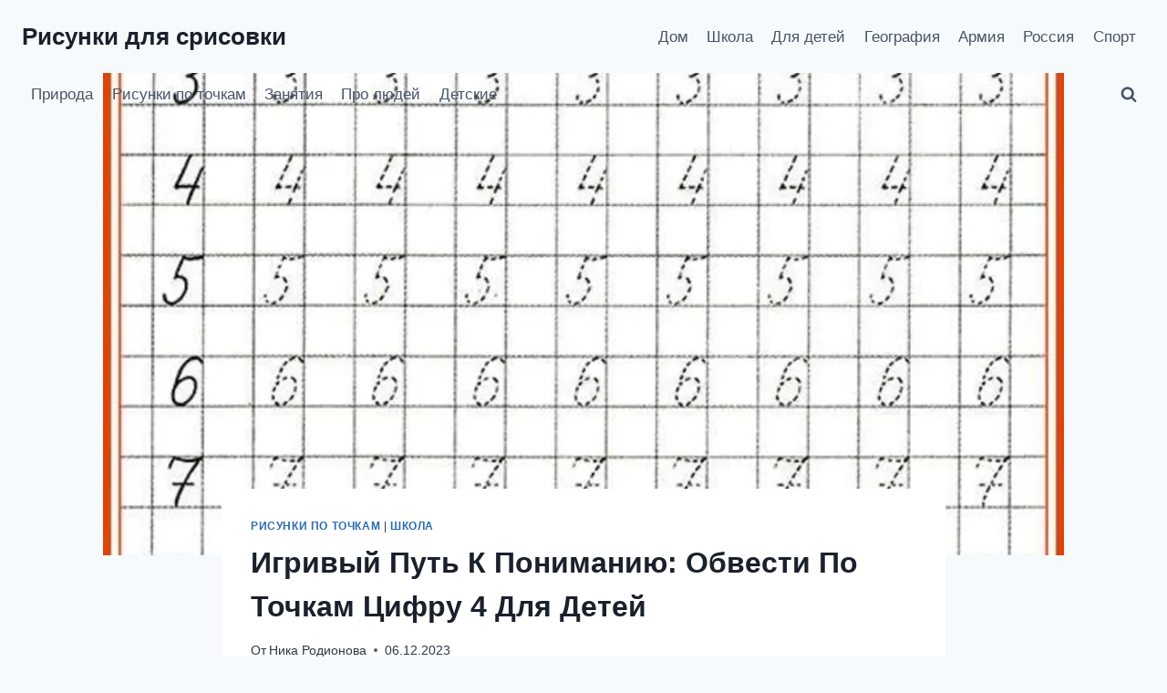

--- FILE ---
content_type: text/html; charset=UTF-8
request_url: https://ricynok.ru/igrivyi-put-k-ponimaniiu-obvesti-po-tochkam-tsifru-4-dlia-detei/
body_size: 22172
content:
<!doctype html>
<html lang="ru-RU" prefix="og: https://ogp.me/ns#" class="no-js" itemtype="https://schema.org/Blog" itemscope>
<head>
	<meta charset="UTF-8">
	<meta name="viewport" content="width=device-width, initial-scale=1, minimum-scale=1">
	
<!-- SEO от Rank Math - https://rankmath.com/ -->
<title>Игривый Путь К Пониманию: Обвести По Точкам Цифру 4 Для Детей | Рисунки для срисовки</title>
<meta name="description" content="Точное обведение цифр на странице. Профессиональное оформление чисел точками для ясности и эстетики.. В галерее представлены: прописи цифры для дошкольников прописные, прописи печатные буквы, обведи цифры, обводить по точкам цифры, прописи для детей 5 лет цифры, прописи цифры для детей, прописи цифры для детей."/>
<meta name="robots" content="follow, index, max-snippet:-1, max-video-preview:-1, max-image-preview:large"/>
<link rel="canonical" href="https://ricynok.ru/igrivyi-put-k-ponimaniiu-obvesti-po-tochkam-tsifru-4-dlia-detei/" />
<meta property="og:locale" content="ru_RU" />
<meta property="og:type" content="article" />
<meta property="og:title" content="Игривый Путь К Пониманию: Обвести По Точкам Цифру 4 Для Детей | Рисунки для срисовки" />
<meta property="og:description" content="Точное обведение цифр на странице. Профессиональное оформление чисел точками для ясности и эстетики.. В галерее представлены: прописи цифры для дошкольников прописные, прописи печатные буквы, обведи цифры, обводить по точкам цифры, прописи для детей 5 лет цифры, прописи цифры для детей, прописи цифры для детей." />
<meta property="og:url" content="https://ricynok.ru/igrivyi-put-k-ponimaniiu-obvesti-po-tochkam-tsifru-4-dlia-detei/" />
<meta property="og:site_name" content="Рисунки для срисовки" />
<meta property="article:section" content="Рисунки по точкам" />
<meta property="og:image" content="https://ricynok.ru/wp-content/uploads/obvesti_tsifry_po_tochkam_dlia_detei_5_let_1.webp" />
<meta property="og:image:secure_url" content="https://ricynok.ru/wp-content/uploads/obvesti_tsifry_po_tochkam_dlia_detei_5_let_1.webp" />
<meta property="og:image:width" content="960" />
<meta property="og:image:height" content="1358" />
<meta property="og:image:alt" content="Прописи цифры для дошкольников прописные" />
<meta property="og:image:type" content="image/webp" />
<meta name="twitter:card" content="summary_large_image" />
<meta name="twitter:title" content="Игривый Путь К Пониманию: Обвести По Точкам Цифру 4 Для Детей | Рисунки для срисовки" />
<meta name="twitter:description" content="Точное обведение цифр на странице. Профессиональное оформление чисел точками для ясности и эстетики.. В галерее представлены: прописи цифры для дошкольников прописные, прописи печатные буквы, обведи цифры, обводить по точкам цифры, прописи для детей 5 лет цифры, прописи цифры для детей, прописи цифры для детей." />
<meta name="twitter:image" content="https://ricynok.ru/wp-content/uploads/obvesti_tsifry_po_tochkam_dlia_detei_5_let_1.webp" />
<!-- /Rank Math WordPress SEO плагин -->

<link rel='dns-prefetch' href='//use.fontawesome.com' />
<link rel="alternate" type="application/rss+xml" title="Рисунки для срисовки &raquo; Лента" href="https://ricynok.ru/feed/" />
<link rel="alternate" type="application/rss+xml" title="Рисунки для срисовки &raquo; Лента комментариев" href="https://ricynok.ru/comments/feed/" />
			<script>document.documentElement.classList.remove( 'no-js' );</script>
			<link rel="alternate" title="oEmbed (JSON)" type="application/json+oembed" href="https://ricynok.ru/wp-json/oembed/1.0/embed?url=https%3A%2F%2Fricynok.ru%2Figrivyi-put-k-ponimaniiu-obvesti-po-tochkam-tsifru-4-dlia-detei%2F" />
<link rel="alternate" title="oEmbed (XML)" type="text/xml+oembed" href="https://ricynok.ru/wp-json/oembed/1.0/embed?url=https%3A%2F%2Fricynok.ru%2Figrivyi-put-k-ponimaniiu-obvesti-po-tochkam-tsifru-4-dlia-detei%2F&#038;format=xml" />
<style id='wp-img-auto-sizes-contain-inline-css'>
img:is([sizes=auto i],[sizes^="auto," i]){contain-intrinsic-size:3000px 1500px}
/*# sourceURL=wp-img-auto-sizes-contain-inline-css */
</style>
<style id='wp-emoji-styles-inline-css'>

	img.wp-smiley, img.emoji {
		display: inline !important;
		border: none !important;
		box-shadow: none !important;
		height: 1em !important;
		width: 1em !important;
		margin: 0 0.07em !important;
		vertical-align: -0.1em !important;
		background: none !important;
		padding: 0 !important;
	}
/*# sourceURL=wp-emoji-styles-inline-css */
</style>
<link rel='stylesheet' id='wp-block-library-css' href='https://ricynok.ru/wp-includes/css/dist/block-library/style.min.css?ver=6.9' media='all' />
<style id='wp-block-heading-inline-css'>
h1:where(.wp-block-heading).has-background,h2:where(.wp-block-heading).has-background,h3:where(.wp-block-heading).has-background,h4:where(.wp-block-heading).has-background,h5:where(.wp-block-heading).has-background,h6:where(.wp-block-heading).has-background{padding:1.25em 2.375em}h1.has-text-align-left[style*=writing-mode]:where([style*=vertical-lr]),h1.has-text-align-right[style*=writing-mode]:where([style*=vertical-rl]),h2.has-text-align-left[style*=writing-mode]:where([style*=vertical-lr]),h2.has-text-align-right[style*=writing-mode]:where([style*=vertical-rl]),h3.has-text-align-left[style*=writing-mode]:where([style*=vertical-lr]),h3.has-text-align-right[style*=writing-mode]:where([style*=vertical-rl]),h4.has-text-align-left[style*=writing-mode]:where([style*=vertical-lr]),h4.has-text-align-right[style*=writing-mode]:where([style*=vertical-rl]),h5.has-text-align-left[style*=writing-mode]:where([style*=vertical-lr]),h5.has-text-align-right[style*=writing-mode]:where([style*=vertical-rl]),h6.has-text-align-left[style*=writing-mode]:where([style*=vertical-lr]),h6.has-text-align-right[style*=writing-mode]:where([style*=vertical-rl]){rotate:180deg}
/*# sourceURL=https://ricynok.ru/wp-includes/blocks/heading/style.min.css */
</style>
<style id='wp-block-paragraph-inline-css'>
.is-small-text{font-size:.875em}.is-regular-text{font-size:1em}.is-large-text{font-size:2.25em}.is-larger-text{font-size:3em}.has-drop-cap:not(:focus):first-letter{float:left;font-size:8.4em;font-style:normal;font-weight:100;line-height:.68;margin:.05em .1em 0 0;text-transform:uppercase}body.rtl .has-drop-cap:not(:focus):first-letter{float:none;margin-left:.1em}p.has-drop-cap.has-background{overflow:hidden}:root :where(p.has-background){padding:1.25em 2.375em}:where(p.has-text-color:not(.has-link-color)) a{color:inherit}p.has-text-align-left[style*="writing-mode:vertical-lr"],p.has-text-align-right[style*="writing-mode:vertical-rl"]{rotate:180deg}
/*# sourceURL=https://ricynok.ru/wp-includes/blocks/paragraph/style.min.css */
</style>
<style id='global-styles-inline-css'>
:root{--wp--preset--aspect-ratio--square: 1;--wp--preset--aspect-ratio--4-3: 4/3;--wp--preset--aspect-ratio--3-4: 3/4;--wp--preset--aspect-ratio--3-2: 3/2;--wp--preset--aspect-ratio--2-3: 2/3;--wp--preset--aspect-ratio--16-9: 16/9;--wp--preset--aspect-ratio--9-16: 9/16;--wp--preset--color--black: #000000;--wp--preset--color--cyan-bluish-gray: #abb8c3;--wp--preset--color--white: #ffffff;--wp--preset--color--pale-pink: #f78da7;--wp--preset--color--vivid-red: #cf2e2e;--wp--preset--color--luminous-vivid-orange: #ff6900;--wp--preset--color--luminous-vivid-amber: #fcb900;--wp--preset--color--light-green-cyan: #7bdcb5;--wp--preset--color--vivid-green-cyan: #00d084;--wp--preset--color--pale-cyan-blue: #8ed1fc;--wp--preset--color--vivid-cyan-blue: #0693e3;--wp--preset--color--vivid-purple: #9b51e0;--wp--preset--color--theme-palette-1: var(--global-palette1);--wp--preset--color--theme-palette-2: var(--global-palette2);--wp--preset--color--theme-palette-3: var(--global-palette3);--wp--preset--color--theme-palette-4: var(--global-palette4);--wp--preset--color--theme-palette-5: var(--global-palette5);--wp--preset--color--theme-palette-6: var(--global-palette6);--wp--preset--color--theme-palette-7: var(--global-palette7);--wp--preset--color--theme-palette-8: var(--global-palette8);--wp--preset--color--theme-palette-9: var(--global-palette9);--wp--preset--color--theme-palette-10: var(--global-palette10);--wp--preset--color--theme-palette-11: var(--global-palette11);--wp--preset--color--theme-palette-12: var(--global-palette12);--wp--preset--color--theme-palette-13: var(--global-palette13);--wp--preset--color--theme-palette-14: var(--global-palette14);--wp--preset--color--theme-palette-15: var(--global-palette15);--wp--preset--gradient--vivid-cyan-blue-to-vivid-purple: linear-gradient(135deg,rgb(6,147,227) 0%,rgb(155,81,224) 100%);--wp--preset--gradient--light-green-cyan-to-vivid-green-cyan: linear-gradient(135deg,rgb(122,220,180) 0%,rgb(0,208,130) 100%);--wp--preset--gradient--luminous-vivid-amber-to-luminous-vivid-orange: linear-gradient(135deg,rgb(252,185,0) 0%,rgb(255,105,0) 100%);--wp--preset--gradient--luminous-vivid-orange-to-vivid-red: linear-gradient(135deg,rgb(255,105,0) 0%,rgb(207,46,46) 100%);--wp--preset--gradient--very-light-gray-to-cyan-bluish-gray: linear-gradient(135deg,rgb(238,238,238) 0%,rgb(169,184,195) 100%);--wp--preset--gradient--cool-to-warm-spectrum: linear-gradient(135deg,rgb(74,234,220) 0%,rgb(151,120,209) 20%,rgb(207,42,186) 40%,rgb(238,44,130) 60%,rgb(251,105,98) 80%,rgb(254,248,76) 100%);--wp--preset--gradient--blush-light-purple: linear-gradient(135deg,rgb(255,206,236) 0%,rgb(152,150,240) 100%);--wp--preset--gradient--blush-bordeaux: linear-gradient(135deg,rgb(254,205,165) 0%,rgb(254,45,45) 50%,rgb(107,0,62) 100%);--wp--preset--gradient--luminous-dusk: linear-gradient(135deg,rgb(255,203,112) 0%,rgb(199,81,192) 50%,rgb(65,88,208) 100%);--wp--preset--gradient--pale-ocean: linear-gradient(135deg,rgb(255,245,203) 0%,rgb(182,227,212) 50%,rgb(51,167,181) 100%);--wp--preset--gradient--electric-grass: linear-gradient(135deg,rgb(202,248,128) 0%,rgb(113,206,126) 100%);--wp--preset--gradient--midnight: linear-gradient(135deg,rgb(2,3,129) 0%,rgb(40,116,252) 100%);--wp--preset--font-size--small: var(--global-font-size-small);--wp--preset--font-size--medium: var(--global-font-size-medium);--wp--preset--font-size--large: var(--global-font-size-large);--wp--preset--font-size--x-large: 42px;--wp--preset--font-size--larger: var(--global-font-size-larger);--wp--preset--font-size--xxlarge: var(--global-font-size-xxlarge);--wp--preset--spacing--20: 0.44rem;--wp--preset--spacing--30: 0.67rem;--wp--preset--spacing--40: 1rem;--wp--preset--spacing--50: 1.5rem;--wp--preset--spacing--60: 2.25rem;--wp--preset--spacing--70: 3.38rem;--wp--preset--spacing--80: 5.06rem;--wp--preset--shadow--natural: 6px 6px 9px rgba(0, 0, 0, 0.2);--wp--preset--shadow--deep: 12px 12px 50px rgba(0, 0, 0, 0.4);--wp--preset--shadow--sharp: 6px 6px 0px rgba(0, 0, 0, 0.2);--wp--preset--shadow--outlined: 6px 6px 0px -3px rgb(255, 255, 255), 6px 6px rgb(0, 0, 0);--wp--preset--shadow--crisp: 6px 6px 0px rgb(0, 0, 0);}:where(.is-layout-flex){gap: 0.5em;}:where(.is-layout-grid){gap: 0.5em;}body .is-layout-flex{display: flex;}.is-layout-flex{flex-wrap: wrap;align-items: center;}.is-layout-flex > :is(*, div){margin: 0;}body .is-layout-grid{display: grid;}.is-layout-grid > :is(*, div){margin: 0;}:where(.wp-block-columns.is-layout-flex){gap: 2em;}:where(.wp-block-columns.is-layout-grid){gap: 2em;}:where(.wp-block-post-template.is-layout-flex){gap: 1.25em;}:where(.wp-block-post-template.is-layout-grid){gap: 1.25em;}.has-black-color{color: var(--wp--preset--color--black) !important;}.has-cyan-bluish-gray-color{color: var(--wp--preset--color--cyan-bluish-gray) !important;}.has-white-color{color: var(--wp--preset--color--white) !important;}.has-pale-pink-color{color: var(--wp--preset--color--pale-pink) !important;}.has-vivid-red-color{color: var(--wp--preset--color--vivid-red) !important;}.has-luminous-vivid-orange-color{color: var(--wp--preset--color--luminous-vivid-orange) !important;}.has-luminous-vivid-amber-color{color: var(--wp--preset--color--luminous-vivid-amber) !important;}.has-light-green-cyan-color{color: var(--wp--preset--color--light-green-cyan) !important;}.has-vivid-green-cyan-color{color: var(--wp--preset--color--vivid-green-cyan) !important;}.has-pale-cyan-blue-color{color: var(--wp--preset--color--pale-cyan-blue) !important;}.has-vivid-cyan-blue-color{color: var(--wp--preset--color--vivid-cyan-blue) !important;}.has-vivid-purple-color{color: var(--wp--preset--color--vivid-purple) !important;}.has-black-background-color{background-color: var(--wp--preset--color--black) !important;}.has-cyan-bluish-gray-background-color{background-color: var(--wp--preset--color--cyan-bluish-gray) !important;}.has-white-background-color{background-color: var(--wp--preset--color--white) !important;}.has-pale-pink-background-color{background-color: var(--wp--preset--color--pale-pink) !important;}.has-vivid-red-background-color{background-color: var(--wp--preset--color--vivid-red) !important;}.has-luminous-vivid-orange-background-color{background-color: var(--wp--preset--color--luminous-vivid-orange) !important;}.has-luminous-vivid-amber-background-color{background-color: var(--wp--preset--color--luminous-vivid-amber) !important;}.has-light-green-cyan-background-color{background-color: var(--wp--preset--color--light-green-cyan) !important;}.has-vivid-green-cyan-background-color{background-color: var(--wp--preset--color--vivid-green-cyan) !important;}.has-pale-cyan-blue-background-color{background-color: var(--wp--preset--color--pale-cyan-blue) !important;}.has-vivid-cyan-blue-background-color{background-color: var(--wp--preset--color--vivid-cyan-blue) !important;}.has-vivid-purple-background-color{background-color: var(--wp--preset--color--vivid-purple) !important;}.has-black-border-color{border-color: var(--wp--preset--color--black) !important;}.has-cyan-bluish-gray-border-color{border-color: var(--wp--preset--color--cyan-bluish-gray) !important;}.has-white-border-color{border-color: var(--wp--preset--color--white) !important;}.has-pale-pink-border-color{border-color: var(--wp--preset--color--pale-pink) !important;}.has-vivid-red-border-color{border-color: var(--wp--preset--color--vivid-red) !important;}.has-luminous-vivid-orange-border-color{border-color: var(--wp--preset--color--luminous-vivid-orange) !important;}.has-luminous-vivid-amber-border-color{border-color: var(--wp--preset--color--luminous-vivid-amber) !important;}.has-light-green-cyan-border-color{border-color: var(--wp--preset--color--light-green-cyan) !important;}.has-vivid-green-cyan-border-color{border-color: var(--wp--preset--color--vivid-green-cyan) !important;}.has-pale-cyan-blue-border-color{border-color: var(--wp--preset--color--pale-cyan-blue) !important;}.has-vivid-cyan-blue-border-color{border-color: var(--wp--preset--color--vivid-cyan-blue) !important;}.has-vivid-purple-border-color{border-color: var(--wp--preset--color--vivid-purple) !important;}.has-vivid-cyan-blue-to-vivid-purple-gradient-background{background: var(--wp--preset--gradient--vivid-cyan-blue-to-vivid-purple) !important;}.has-light-green-cyan-to-vivid-green-cyan-gradient-background{background: var(--wp--preset--gradient--light-green-cyan-to-vivid-green-cyan) !important;}.has-luminous-vivid-amber-to-luminous-vivid-orange-gradient-background{background: var(--wp--preset--gradient--luminous-vivid-amber-to-luminous-vivid-orange) !important;}.has-luminous-vivid-orange-to-vivid-red-gradient-background{background: var(--wp--preset--gradient--luminous-vivid-orange-to-vivid-red) !important;}.has-very-light-gray-to-cyan-bluish-gray-gradient-background{background: var(--wp--preset--gradient--very-light-gray-to-cyan-bluish-gray) !important;}.has-cool-to-warm-spectrum-gradient-background{background: var(--wp--preset--gradient--cool-to-warm-spectrum) !important;}.has-blush-light-purple-gradient-background{background: var(--wp--preset--gradient--blush-light-purple) !important;}.has-blush-bordeaux-gradient-background{background: var(--wp--preset--gradient--blush-bordeaux) !important;}.has-luminous-dusk-gradient-background{background: var(--wp--preset--gradient--luminous-dusk) !important;}.has-pale-ocean-gradient-background{background: var(--wp--preset--gradient--pale-ocean) !important;}.has-electric-grass-gradient-background{background: var(--wp--preset--gradient--electric-grass) !important;}.has-midnight-gradient-background{background: var(--wp--preset--gradient--midnight) !important;}.has-small-font-size{font-size: var(--wp--preset--font-size--small) !important;}.has-medium-font-size{font-size: var(--wp--preset--font-size--medium) !important;}.has-large-font-size{font-size: var(--wp--preset--font-size--large) !important;}.has-x-large-font-size{font-size: var(--wp--preset--font-size--x-large) !important;}
/*# sourceURL=global-styles-inline-css */
</style>

<style id='classic-theme-styles-inline-css'>
/*! This file is auto-generated */
.wp-block-button__link{color:#fff;background-color:#32373c;border-radius:9999px;box-shadow:none;text-decoration:none;padding:calc(.667em + 2px) calc(1.333em + 2px);font-size:1.125em}.wp-block-file__button{background:#32373c;color:#fff;text-decoration:none}
/*# sourceURL=/wp-includes/css/classic-themes.min.css */
</style>
<style id='font-awesome-svg-styles-default-inline-css'>
.svg-inline--fa {
  display: inline-block;
  height: 1em;
  overflow: visible;
  vertical-align: -.125em;
}
/*# sourceURL=font-awesome-svg-styles-default-inline-css */
</style>
<link rel='stylesheet' id='font-awesome-svg-styles-css' href='https://ricynok.ru/wp-content/uploads/font-awesome/v6.5.1/css/svg-with-js.css' media='all' />
<style id='font-awesome-svg-styles-inline-css'>
   .wp-block-font-awesome-icon svg::before,
   .wp-rich-text-font-awesome-icon svg::before {content: unset;}
/*# sourceURL=font-awesome-svg-styles-inline-css */
</style>
<link rel='stylesheet' id='kadence-global-css' href='https://ricynok.ru/wp-content/themes/kadence/assets/css/global.min.css?ver=1.4.3' media='all' />
<style id='kadence-global-inline-css'>
/* Kadence Base CSS */
:root{--global-palette1:#2B6CB0;--global-palette2:#215387;--global-palette3:#1A202C;--global-palette4:#2D3748;--global-palette5:#4A5568;--global-palette6:#718096;--global-palette7:#EDF2F7;--global-palette8:#F7FAFC;--global-palette9:#ffffff;--global-palette10:oklch(from var(--global-palette1) calc(l + 0.10 * (1 - l)) calc(c * 1.00) calc(h + 180) / 100%);--global-palette11:#13612e;--global-palette12:#1159af;--global-palette13:#b82105;--global-palette14:#f7630c;--global-palette15:#f5a524;--global-palette9rgb:255, 255, 255;--global-palette-highlight:var(--global-palette1);--global-palette-highlight-alt:var(--global-palette2);--global-palette-highlight-alt2:var(--global-palette9);--global-palette-btn-bg:var(--global-palette1);--global-palette-btn-bg-hover:var(--global-palette2);--global-palette-btn:var(--global-palette9);--global-palette-btn-hover:var(--global-palette9);--global-palette-btn-sec-bg:var(--global-palette7);--global-palette-btn-sec-bg-hover:var(--global-palette2);--global-palette-btn-sec:var(--global-palette3);--global-palette-btn-sec-hover:var(--global-palette9);--global-body-font-family:-apple-system,BlinkMacSystemFont,"Segoe UI",Roboto,Oxygen-Sans,Ubuntu,Cantarell,"Helvetica Neue",sans-serif, "Apple Color Emoji", "Segoe UI Emoji", "Segoe UI Symbol";--global-heading-font-family:inherit;--global-primary-nav-font-family:inherit;--global-fallback-font:sans-serif;--global-display-fallback-font:sans-serif;--global-content-width:1290px;--global-content-wide-width:calc(1290px + 230px);--global-content-narrow-width:842px;--global-content-edge-padding:1.5rem;--global-content-boxed-padding:2rem;--global-calc-content-width:calc(1290px - var(--global-content-edge-padding) - var(--global-content-edge-padding) );--wp--style--global--content-size:var(--global-calc-content-width);}.wp-site-blocks{--global-vw:calc( 100vw - ( 0.5 * var(--scrollbar-offset)));}body{background:var(--global-palette8);}body, input, select, optgroup, textarea{font-weight:400;font-size:17px;line-height:1.6;font-family:var(--global-body-font-family);color:var(--global-palette4);}.content-bg, body.content-style-unboxed .site{background:var(--global-palette9);}h1,h2,h3,h4,h5,h6{font-family:var(--global-heading-font-family);}h1{font-weight:700;font-size:32px;line-height:1.5;color:var(--global-palette3);}h2{font-weight:700;font-size:28px;line-height:1.5;color:var(--global-palette3);}h3{font-weight:700;font-size:24px;line-height:1.5;color:var(--global-palette3);}h4{font-weight:700;font-size:22px;line-height:1.5;color:var(--global-palette4);}h5{font-weight:700;font-size:20px;line-height:1.5;color:var(--global-palette4);}h6{font-weight:700;font-size:18px;line-height:1.5;color:var(--global-palette5);}.entry-hero .kadence-breadcrumbs{max-width:1290px;}.site-container, .site-header-row-layout-contained, .site-footer-row-layout-contained, .entry-hero-layout-contained, .comments-area, .alignfull > .wp-block-cover__inner-container, .alignwide > .wp-block-cover__inner-container{max-width:var(--global-content-width);}.content-width-narrow .content-container.site-container, .content-width-narrow .hero-container.site-container{max-width:var(--global-content-narrow-width);}@media all and (min-width: 1520px){.wp-site-blocks .content-container  .alignwide{margin-left:-115px;margin-right:-115px;width:unset;max-width:unset;}}@media all and (min-width: 1102px){.content-width-narrow .wp-site-blocks .content-container .alignwide{margin-left:-130px;margin-right:-130px;width:unset;max-width:unset;}}.content-style-boxed .wp-site-blocks .entry-content .alignwide{margin-left:calc( -1 * var( --global-content-boxed-padding ) );margin-right:calc( -1 * var( --global-content-boxed-padding ) );}.content-area{margin-top:5rem;margin-bottom:5rem;}@media all and (max-width: 1024px){.content-area{margin-top:3rem;margin-bottom:3rem;}}@media all and (max-width: 767px){.content-area{margin-top:2rem;margin-bottom:2rem;}}@media all and (max-width: 1024px){:root{--global-content-boxed-padding:2rem;}}@media all and (max-width: 767px){:root{--global-content-boxed-padding:1.5rem;}}.entry-content-wrap{padding:2rem;}@media all and (max-width: 1024px){.entry-content-wrap{padding:2rem;}}@media all and (max-width: 767px){.entry-content-wrap{padding:1.5rem;}}.entry.single-entry{box-shadow:0px 15px 15px -10px rgba(0,0,0,0.05);}.entry.loop-entry{box-shadow:0px 15px 15px -10px rgba(0,0,0,0.05);}.loop-entry .entry-content-wrap{padding:2rem;}@media all and (max-width: 1024px){.loop-entry .entry-content-wrap{padding:2rem;}}@media all and (max-width: 767px){.loop-entry .entry-content-wrap{padding:1.5rem;}}button, .button, .wp-block-button__link, input[type="button"], input[type="reset"], input[type="submit"], .fl-button, .elementor-button-wrapper .elementor-button, .wc-block-components-checkout-place-order-button, .wc-block-cart__submit{box-shadow:0px 0px 0px -7px rgba(0,0,0,0);}button:hover, button:focus, button:active, .button:hover, .button:focus, .button:active, .wp-block-button__link:hover, .wp-block-button__link:focus, .wp-block-button__link:active, input[type="button"]:hover, input[type="button"]:focus, input[type="button"]:active, input[type="reset"]:hover, input[type="reset"]:focus, input[type="reset"]:active, input[type="submit"]:hover, input[type="submit"]:focus, input[type="submit"]:active, .elementor-button-wrapper .elementor-button:hover, .elementor-button-wrapper .elementor-button:focus, .elementor-button-wrapper .elementor-button:active, .wc-block-cart__submit:hover{box-shadow:0px 15px 25px -7px rgba(0,0,0,0.1);}.kb-button.kb-btn-global-outline.kb-btn-global-inherit{padding-top:calc(px - 2px);padding-right:calc(px - 2px);padding-bottom:calc(px - 2px);padding-left:calc(px - 2px);}@media all and (min-width: 1025px){.transparent-header .entry-hero .entry-hero-container-inner{padding-top:calc(80px + 0px);}}@media all and (max-width: 1024px){.mobile-transparent-header .entry-hero .entry-hero-container-inner{padding-top:80px;}}@media all and (max-width: 767px){.mobile-transparent-header .entry-hero .entry-hero-container-inner{padding-top:80px;}}.entry-hero.post-hero-section .entry-header{min-height:200px;}
/* Kadence Header CSS */
@media all and (max-width: 1024px){.mobile-transparent-header #masthead{position:absolute;left:0px;right:0px;z-index:100;}.kadence-scrollbar-fixer.mobile-transparent-header #masthead{right:var(--scrollbar-offset,0);}.mobile-transparent-header #masthead, .mobile-transparent-header .site-top-header-wrap .site-header-row-container-inner, .mobile-transparent-header .site-main-header-wrap .site-header-row-container-inner, .mobile-transparent-header .site-bottom-header-wrap .site-header-row-container-inner{background:transparent;}.site-header-row-tablet-layout-fullwidth, .site-header-row-tablet-layout-standard{padding:0px;}}@media all and (min-width: 1025px){.transparent-header #masthead{position:absolute;left:0px;right:0px;z-index:100;}.transparent-header.kadence-scrollbar-fixer #masthead{right:var(--scrollbar-offset,0);}.transparent-header #masthead, .transparent-header .site-top-header-wrap .site-header-row-container-inner, .transparent-header .site-main-header-wrap .site-header-row-container-inner, .transparent-header .site-bottom-header-wrap .site-header-row-container-inner{background:transparent;}}.site-branding{padding:0px 0px 0px 0px;}.site-branding .site-title{font-weight:700;font-size:26px;line-height:1.2;color:var(--global-palette3);}#masthead, #masthead .kadence-sticky-header.item-is-fixed:not(.item-at-start):not(.site-header-row-container):not(.site-main-header-wrap), #masthead .kadence-sticky-header.item-is-fixed:not(.item-at-start) > .site-header-row-container-inner{background:#ffffff;}.site-main-header-inner-wrap{min-height:80px;}.site-bottom-header-inner-wrap{min-height:0px;}.site-main-header-wrap.site-header-row-container.site-header-focus-item.site-header-row-layout-standard.kadence-sticky-header.item-is-fixed.item-is-stuck, .site-header-upper-inner-wrap.kadence-sticky-header.item-is-fixed.item-is-stuck, .site-header-inner-wrap.kadence-sticky-header.item-is-fixed.item-is-stuck, .site-top-header-wrap.site-header-row-container.site-header-focus-item.site-header-row-layout-standard.kadence-sticky-header.item-is-fixed.item-is-stuck, .site-bottom-header-wrap.site-header-row-container.site-header-focus-item.site-header-row-layout-standard.kadence-sticky-header.item-is-fixed.item-is-stuck{box-shadow:0px 0px 0px 0px rgba(0,0,0,0);}.header-navigation[class*="header-navigation-style-underline"] .header-menu-container.primary-menu-container>ul>li>a:after{width:calc( 100% - 1.2em);}.main-navigation .primary-menu-container > ul > li.menu-item > a{padding-left:calc(1.2em / 2);padding-right:calc(1.2em / 2);padding-top:0.6em;padding-bottom:0.6em;color:var(--global-palette5);}.main-navigation .primary-menu-container > ul > li.menu-item .dropdown-nav-special-toggle{right:calc(1.2em / 2);}.main-navigation .primary-menu-container > ul > li.menu-item > a:hover{color:var(--global-palette-highlight);}.main-navigation .primary-menu-container > ul > li.menu-item.current-menu-item > a{color:var(--global-palette3);}.header-navigation[class*="header-navigation-style-underline"] .header-menu-container.secondary-menu-container>ul>li>a:after{width:calc( 100% - 1.2em);}.secondary-navigation .secondary-menu-container > ul > li.menu-item > a{padding-left:calc(1.2em / 2);padding-right:calc(1.2em / 2);padding-top:0.6em;padding-bottom:0.6em;color:var(--global-palette5);}.secondary-navigation .primary-menu-container > ul > li.menu-item .dropdown-nav-special-toggle{right:calc(1.2em / 2);}.secondary-navigation .secondary-menu-container > ul > li.menu-item > a:hover{color:var(--global-palette-highlight);}.secondary-navigation .secondary-menu-container > ul > li.menu-item.current-menu-item > a{color:var(--global-palette3);}.header-navigation .header-menu-container ul ul.sub-menu, .header-navigation .header-menu-container ul ul.submenu{background:var(--global-palette3);box-shadow:0px 2px 13px 0px rgba(0,0,0,0.1);}.header-navigation .header-menu-container ul ul li.menu-item, .header-menu-container ul.menu > li.kadence-menu-mega-enabled > ul > li.menu-item > a{border-bottom:1px solid rgba(255,255,255,0.1);border-radius:0px 0px 0px 0px;}.header-navigation .header-menu-container ul ul li.menu-item > a{width:200px;padding-top:1em;padding-bottom:1em;color:var(--global-palette8);font-size:12px;}.header-navigation .header-menu-container ul ul li.menu-item > a:hover{color:var(--global-palette9);background:var(--global-palette4);border-radius:0px 0px 0px 0px;}.header-navigation .header-menu-container ul ul li.menu-item.current-menu-item > a{color:var(--global-palette9);background:var(--global-palette4);border-radius:0px 0px 0px 0px;}.mobile-toggle-open-container .menu-toggle-open, .mobile-toggle-open-container .menu-toggle-open:focus{color:var(--global-palette5);padding:0.4em 0.6em 0.4em 0.6em;font-size:14px;}.mobile-toggle-open-container .menu-toggle-open.menu-toggle-style-bordered{border:1px solid currentColor;}.mobile-toggle-open-container .menu-toggle-open .menu-toggle-icon{font-size:20px;}.mobile-toggle-open-container .menu-toggle-open:hover, .mobile-toggle-open-container .menu-toggle-open:focus-visible{color:var(--global-palette-highlight);}.mobile-navigation ul li{font-size:14px;}.mobile-navigation ul li a{padding-top:1em;padding-bottom:1em;}.mobile-navigation ul li > a, .mobile-navigation ul li.menu-item-has-children > .drawer-nav-drop-wrap{color:var(--global-palette8);}.mobile-navigation ul li.current-menu-item > a, .mobile-navigation ul li.current-menu-item.menu-item-has-children > .drawer-nav-drop-wrap{color:var(--global-palette-highlight);}.mobile-navigation ul li.menu-item-has-children .drawer-nav-drop-wrap, .mobile-navigation ul li:not(.menu-item-has-children) a{border-bottom:1px solid rgba(255,255,255,0.1);}.mobile-navigation:not(.drawer-navigation-parent-toggle-true) ul li.menu-item-has-children .drawer-nav-drop-wrap button{border-left:1px solid rgba(255,255,255,0.1);}#mobile-drawer .drawer-header .drawer-toggle{padding:0.6em 0.15em 0.6em 0.15em;font-size:24px;}.search-toggle-open-container .search-toggle-open{color:var(--global-palette5);}.search-toggle-open-container .search-toggle-open.search-toggle-style-bordered{border:1px solid currentColor;}.search-toggle-open-container .search-toggle-open .search-toggle-icon{font-size:1em;}.search-toggle-open-container .search-toggle-open:hover, .search-toggle-open-container .search-toggle-open:focus{color:var(--global-palette-highlight);}#search-drawer .drawer-inner{background:rgba(9, 12, 16, 0.97);}
/* Kadence Footer CSS */
.site-middle-footer-inner-wrap{padding-top:30px;padding-bottom:30px;grid-column-gap:30px;grid-row-gap:30px;}.site-middle-footer-inner-wrap .widget{margin-bottom:30px;}.site-middle-footer-inner-wrap .site-footer-section:not(:last-child):after{right:calc(-30px / 2);}.site-bottom-footer-inner-wrap{padding-top:30px;padding-bottom:30px;grid-column-gap:30px;}.site-bottom-footer-inner-wrap .widget{margin-bottom:30px;}.site-bottom-footer-inner-wrap .site-footer-section:not(:last-child):after{right:calc(-30px / 2);}
/*# sourceURL=kadence-global-inline-css */
</style>
<link rel='stylesheet' id='kadence-header-css' href='https://ricynok.ru/wp-content/themes/kadence/assets/css/header.min.css?ver=1.4.3' media='all' />
<link rel='stylesheet' id='kadence-content-css' href='https://ricynok.ru/wp-content/themes/kadence/assets/css/content.min.css?ver=1.4.3' media='all' />
<link rel='stylesheet' id='kadence-related-posts-css' href='https://ricynok.ru/wp-content/themes/kadence/assets/css/related-posts.min.css?ver=1.4.3' media='all' />
<link rel='stylesheet' id='kad-splide-css' href='https://ricynok.ru/wp-content/themes/kadence/assets/css/kadence-splide.min.css?ver=1.4.3' media='all' />
<link rel='stylesheet' id='kadence-footer-css' href='https://ricynok.ru/wp-content/themes/kadence/assets/css/footer.min.css?ver=1.4.3' media='all' />
<link rel='stylesheet' id='font-awesome-official-css' href='https://use.fontawesome.com/releases/v6.5.1/css/all.css' media='all' integrity="sha384-t1nt8BQoYMLFN5p42tRAtuAAFQaCQODekUVeKKZrEnEyp4H2R0RHFz0KWpmj7i8g" crossorigin="anonymous" />
<link rel='stylesheet' id='kadence-rankmath-css' href='https://ricynok.ru/wp-content/themes/kadence/assets/css/rankmath.min.css?ver=1.4.3' media='all' />
<link rel='stylesheet' id='font-awesome-official-v4shim-css' href='https://use.fontawesome.com/releases/v6.5.1/css/v4-shims.css' media='all' integrity="sha384-5Jfdy0XO8+vjCRofsSnGmxGSYjLfsjjTOABKxVr8BkfvlaAm14bIJc7Jcjfq/xQI" crossorigin="anonymous" />
<script src="https://ricynok.ru/wp-content/plugins/wp-yandex-metrika/assets/YmEc.min.js?ver=1.2.2" id="wp-yandex-metrika_YmEc-js"></script>
<script id="wp-yandex-metrika_YmEc-js-after">
window.tmpwpym={datalayername:'dataLayer',counters:JSON.parse('[{"number":"95638497","webvisor":"1"}]'),targets:JSON.parse('[]')};
//# sourceURL=wp-yandex-metrika_YmEc-js-after
</script>
<script src="https://ricynok.ru/wp-includes/js/jquery/jquery.min.js?ver=3.7.1" id="jquery-core-js"></script>
<script src="https://ricynok.ru/wp-includes/js/jquery/jquery-migrate.min.js?ver=3.4.1" id="jquery-migrate-js"></script>
<script src="https://ricynok.ru/wp-content/plugins/wp-yandex-metrika/assets/frontend.min.js?ver=1.2.2" id="wp-yandex-metrika_frontend-js"></script>
<link rel="https://api.w.org/" href="https://ricynok.ru/wp-json/" /><link rel="alternate" title="JSON" type="application/json" href="https://ricynok.ru/wp-json/wp/v2/posts/20840" /><link rel="EditURI" type="application/rsd+xml" title="RSD" href="https://ricynok.ru/xmlrpc.php?rsd" />
<meta name="generator" content="WordPress 6.9" />
<link rel='shortlink' href='https://ricynok.ru/?p=20840' />
<meta name="verification" content="f612c7d25f5690ad41496fcfdbf8d1" />        <!-- Yandex.Metrica counter -->
        <script type="text/javascript">
            (function (m, e, t, r, i, k, a) {
                m[i] = m[i] || function () {
                    (m[i].a = m[i].a || []).push(arguments)
                };
                m[i].l = 1 * new Date();
                k = e.createElement(t), a = e.getElementsByTagName(t)[0], k.async = 1, k.src = r, a.parentNode.insertBefore(k, a)
            })

            (window, document, "script", "https://mc.yandex.ru/metrika/tag.js", "ym");

            ym("95638497", "init", {
                clickmap: true,
                trackLinks: true,
                accurateTrackBounce: true,
                webvisor: true,
                ecommerce: "dataLayer",
                params: {
                    __ym: {
                        "ymCmsPlugin": {
                            "cms": "wordpress",
                            "cmsVersion":"6.9",
                            "pluginVersion": "1.2.2",
                            "ymCmsRip": "2004549192"
                        }
                    }
                }
            });
        </script>
        <!-- /Yandex.Metrica counter -->
        <link rel="icon" href="https://ricynok.ru/wp-content/uploads/cropped-favicon-32x32.png" sizes="32x32" />
<link rel="icon" href="https://ricynok.ru/wp-content/uploads/cropped-favicon-192x192.png" sizes="192x192" />
<link rel="apple-touch-icon" href="https://ricynok.ru/wp-content/uploads/cropped-favicon-180x180.png" />
<meta name="msapplication-TileImage" content="https://ricynok.ru/wp-content/uploads/cropped-favicon-270x270.png" />
</head>

<body class="wp-singular post-template-default single single-post postid-20840 single-format-standard wp-embed-responsive wp-theme-kadence footer-on-bottom hide-focus-outline link-style-standard content-title-style-normal content-width-narrow content-style-boxed content-vertical-padding-show transparent-header mobile-transparent-header">
<div id="wrapper" class="site wp-site-blocks">
			<a class="skip-link screen-reader-text scroll-ignore" href="#main">Перейти к содержимому</a>
		<header id="masthead" class="site-header" role="banner" itemtype="https://schema.org/WPHeader" itemscope>
	<div id="main-header" class="site-header-wrap">
		<div class="site-header-inner-wrap">
			<div class="site-header-upper-wrap">
				<div class="site-header-upper-inner-wrap">
					<div class="site-main-header-wrap site-header-row-container site-header-focus-item site-header-row-layout-standard kadence-sticky-header" data-section="kadence_customizer_header_main" data-shrink="false" data-reveal-scroll-up="false">
	<div class="site-header-row-container-inner">
				<div class="site-container">
			<div class="site-main-header-inner-wrap site-header-row site-header-row-has-sides site-header-row-no-center">
									<div class="site-header-main-section-left site-header-section site-header-section-left">
						<div class="site-header-item site-header-focus-item" data-section="title_tagline">
	<div class="site-branding branding-layout-standard"><a class="brand" href="https://ricynok.ru/" rel="home"><div class="site-title-wrap"><p class="site-title">Рисунки для срисовки</p></div></a></div></div><!-- data-section="title_tagline" -->
					</div>
																	<div class="site-header-main-section-right site-header-section site-header-section-right">
						<div class="site-header-item site-header-focus-item site-header-item-main-navigation header-navigation-layout-stretch-false header-navigation-layout-fill-stretch-false" data-section="kadence_customizer_secondary_navigation">
		<nav id="secondary-navigation" class="secondary-navigation header-navigation hover-to-open nav--toggle-sub header-navigation-style-standard header-navigation-dropdown-animation-none" role="navigation" aria-label="Второстепенное">
					<div class="secondary-menu-container header-menu-container">
		<ul id="secondary-menu" class="menu"><li id="menu-item-21041" class="menu-item menu-item-type-taxonomy menu-item-object-category menu-item-21041"><a href="https://ricynok.ru/dom/">Дом</a></li>
<li id="menu-item-21042" class="menu-item menu-item-type-taxonomy menu-item-object-category current-post-ancestor current-menu-parent current-post-parent menu-item-21042"><a href="https://ricynok.ru/shkola/">Школа</a></li>
<li id="menu-item-21043" class="menu-item menu-item-type-taxonomy menu-item-object-category menu-item-21043"><a href="https://ricynok.ru/dlia-detei/">Для детей</a></li>
<li id="menu-item-21045" class="menu-item menu-item-type-taxonomy menu-item-object-category menu-item-21045"><a href="https://ricynok.ru/geografiia/">География</a></li>
<li id="menu-item-21044" class="menu-item menu-item-type-taxonomy menu-item-object-category menu-item-21044"><a href="https://ricynok.ru/armiia/">Армия</a></li>
<li id="menu-item-21046" class="menu-item menu-item-type-taxonomy menu-item-object-category menu-item-21046"><a href="https://ricynok.ru/rossiia/">Россия</a></li>
<li id="menu-item-21047" class="menu-item menu-item-type-taxonomy menu-item-object-category menu-item-21047"><a href="https://ricynok.ru/sport/">Спорт</a></li>
</ul>			</div>
	</nav><!-- #secondary-navigation -->
	</div><!-- data-section="secondary_navigation" -->
					</div>
							</div>
		</div>
	</div>
</div>
				</div>
			</div>
			<div class="site-bottom-header-wrap site-header-row-container site-header-focus-item site-header-row-layout-fullwidth" data-section="kadence_customizer_header_bottom">
	<div class="site-header-row-container-inner">
				<div class="site-container">
			<div class="site-bottom-header-inner-wrap site-header-row site-header-row-has-sides site-header-row-no-center">
									<div class="site-header-bottom-section-left site-header-section site-header-section-left">
						<div class="site-header-item site-header-focus-item site-header-item-main-navigation header-navigation-layout-stretch-false header-navigation-layout-fill-stretch-false" data-section="kadence_customizer_primary_navigation">
		<nav id="site-navigation" class="main-navigation header-navigation hover-to-open nav--toggle-sub header-navigation-style-standard header-navigation-dropdown-animation-none" role="navigation" aria-label="Основной">
			<div class="primary-menu-container header-menu-container">
	<ul id="primary-menu" class="menu"><li id="menu-item-21033" class="menu-item menu-item-type-taxonomy menu-item-object-category menu-item-21033"><a href="https://ricynok.ru/priroda/">Природа</a></li>
<li id="menu-item-21034" class="menu-item menu-item-type-taxonomy menu-item-object-category current-post-ancestor current-menu-parent current-post-parent menu-item-21034"><a href="https://ricynok.ru/risunki-po-tochkam/">Рисунки по точкам</a></li>
<li id="menu-item-21035" class="menu-item menu-item-type-taxonomy menu-item-object-category menu-item-21035"><a href="https://ricynok.ru/zaniatiia/">Занятия</a></li>
<li id="menu-item-21036" class="menu-item menu-item-type-taxonomy menu-item-object-category menu-item-21036"><a href="https://ricynok.ru/pro-liudei/">Про людей</a></li>
<li id="menu-item-21037" class="menu-item menu-item-type-taxonomy menu-item-object-category menu-item-21037"><a href="https://ricynok.ru/detskie/">Детские</a></li>
</ul>		</div>
	</nav><!-- #site-navigation -->
	</div><!-- data-section="primary_navigation" -->
					</div>
																	<div class="site-header-bottom-section-right site-header-section site-header-section-right">
						<div class="site-header-item site-header-focus-item" data-section="kadence_customizer_header_search">
		<div class="search-toggle-open-container">
						<button class="search-toggle-open drawer-toggle search-toggle-style-default" aria-label="Показать форму поиска" aria-haspopup="dialog" aria-controls="search-drawer" data-toggle-target="#search-drawer" data-toggle-body-class="showing-popup-drawer-from-full" aria-expanded="false" data-set-focus="#search-drawer .search-field"
					>
						<span class="search-toggle-icon"><span class="kadence-svg-iconset"><svg aria-hidden="true" class="kadence-svg-icon kadence-search-svg" fill="currentColor" version="1.1" xmlns="http://www.w3.org/2000/svg" width="26" height="28" viewBox="0 0 26 28"><title>Поиск</title><path d="M18 13c0-3.859-3.141-7-7-7s-7 3.141-7 7 3.141 7 7 7 7-3.141 7-7zM26 26c0 1.094-0.906 2-2 2-0.531 0-1.047-0.219-1.406-0.594l-5.359-5.344c-1.828 1.266-4.016 1.937-6.234 1.937-6.078 0-11-4.922-11-11s4.922-11 11-11 11 4.922 11 11c0 2.219-0.672 4.406-1.937 6.234l5.359 5.359c0.359 0.359 0.578 0.875 0.578 1.406z"></path>
				</svg></span></span>
		</button>
	</div>
	</div><!-- data-section="header_search" -->
					</div>
							</div>
		</div>
	</div>
</div>
		</div>
	</div>
	
<div id="mobile-header" class="site-mobile-header-wrap">
	<div class="site-header-inner-wrap">
		<div class="site-header-upper-wrap">
			<div class="site-header-upper-inner-wrap">
			<div class="site-main-header-wrap site-header-focus-item site-header-row-layout-standard site-header-row-tablet-layout-default site-header-row-mobile-layout-default ">
	<div class="site-header-row-container-inner">
		<div class="site-container">
			<div class="site-main-header-inner-wrap site-header-row site-header-row-has-sides site-header-row-no-center">
									<div class="site-header-main-section-left site-header-section site-header-section-left">
						<div class="site-header-item site-header-focus-item" data-section="title_tagline">
	<div class="site-branding mobile-site-branding branding-layout-standard branding-tablet-layout-inherit branding-mobile-layout-inherit"><a class="brand" href="https://ricynok.ru/" rel="home"><div class="site-title-wrap"><div class="site-title vs-md-false">Рисунки для срисовки</div></div></a></div></div><!-- data-section="title_tagline" -->
					</div>
																	<div class="site-header-main-section-right site-header-section site-header-section-right">
						<div class="site-header-item site-header-focus-item site-header-item-navgation-popup-toggle" data-section="kadence_customizer_mobile_trigger">
		<div class="mobile-toggle-open-container">
						<button id="mobile-toggle" class="menu-toggle-open drawer-toggle menu-toggle-style-default" aria-label="Открыть меню" data-toggle-target="#mobile-drawer" data-toggle-body-class="showing-popup-drawer-from-right" aria-expanded="false" data-set-focus=".menu-toggle-close"
					>
						<span class="menu-toggle-icon"><span class="kadence-svg-iconset"><svg aria-hidden="true" class="kadence-svg-icon kadence-menu-svg" fill="currentColor" version="1.1" xmlns="http://www.w3.org/2000/svg" width="24" height="24" viewBox="0 0 24 24"><title>Открыть меню</title><path d="M3 13h18c0.552 0 1-0.448 1-1s-0.448-1-1-1h-18c-0.552 0-1 0.448-1 1s0.448 1 1 1zM3 7h18c0.552 0 1-0.448 1-1s-0.448-1-1-1h-18c-0.552 0-1 0.448-1 1s0.448 1 1 1zM3 19h18c0.552 0 1-0.448 1-1s-0.448-1-1-1h-18c-0.552 0-1 0.448-1 1s0.448 1 1 1z"></path>
				</svg></span></span>
		</button>
	</div>
	</div><!-- data-section="mobile_trigger" -->
					</div>
							</div>
		</div>
	</div>
</div>
			</div>
		</div>
			</div>
</div>
</header><!-- #masthead -->

	<main id="inner-wrap" class="wrap kt-clear" role="main">
		<div id="primary" class="content-area">
	<div class="content-container site-container">
		<div id="main" class="site-main">
						<div class="content-wrap">
					<div class="post-thumbnail article-post-thumbnail kadence-thumbnail-position-behind alignwide kadence-thumbnail-ratio-2-3">
		<div class="post-thumbnail-inner">
			<img width="960" height="1358" src="https://ricynok.ru/wp-content/uploads/obvesti_tsifry_po_tochkam_dlia_detei_5_let_1.webp" class="post-top-featured wp-post-image" alt="Прописи цифры для дошкольников прописные" decoding="async" fetchpriority="high" srcset="https://ricynok.ru/wp-content/uploads/obvesti_tsifry_po_tochkam_dlia_detei_5_let_1.webp 960w, https://ricynok.ru/wp-content/uploads/obvesti_tsifry_po_tochkam_dlia_detei_5_let_1-212x300.webp 212w, https://ricynok.ru/wp-content/uploads/obvesti_tsifry_po_tochkam_dlia_detei_5_let_1-724x1024.webp 724w, https://ricynok.ru/wp-content/uploads/obvesti_tsifry_po_tochkam_dlia_detei_5_let_1-768x1086.webp 768w" sizes="(max-width: 960px) 100vw, 960px" />		</div>
	</div><!-- .post-thumbnail -->
			<article id="post-20840" class="entry content-bg single-entry post-20840 post type-post status-publish format-standard has-post-thumbnail hentry category-risunki-po-tochkam category-shkola">
	<div class="entry-content-wrap">
		<header class="entry-header post-title title-align-inherit title-tablet-align-inherit title-mobile-align-inherit">
			<div class="entry-taxonomies">
			<span class="category-links term-links category-style-normal">
				<a href="https://ricynok.ru/risunki-po-tochkam/" rel="tag">Рисунки по точкам</a> | <a href="https://ricynok.ru/shkola/" rel="tag">Школа</a>			</span>
		</div><!-- .entry-taxonomies -->
		<h1 class="entry-title">Игривый Путь К Пониманию: Обвести По Точкам Цифру 4 Для Детей</h1><div class="entry-meta entry-meta-divider-dot">
	<span class="posted-by"><span class="meta-label">От</span><span class="author vcard"><a class="url fn n" href="https://ricynok.ru/author/writer1/">Ника Родионова</a></span></span>					<span class="posted-on">
						<time class="entry-date published updated" datetime="2023-12-06T09:46:07+05:00" itemprop="dateModified">06.12.2023</time>					</span>
					</div><!-- .entry-meta -->
</header><!-- .entry-header -->

<div class="entry-content single-content">
	<p><a name="obvesti_tsifry_po_tochkam_dlia_detei_5_let_1"></a></p>
<hr>
<p><span itemprop="image" itemscope="" itemtype="https://schema.org/ImageObject"><br />
<a itemprop="url image" href="/foto/509/obvesti_tsifry_po_tochkam_dlia_detei_5_let_1.webp" class="img-pop-up" title="Прописи цифры для дошкольников прописные"><br />
<img decoding="async" src="/foto/509/obvesti_tsifry_po_tochkam_dlia_detei_5_let_1.webp"  alt="Прописи цифры для дошкольников прописные"><br />
</a></p>
<div itemprop="name"><center>Прописи цифры</center></div>
<p>Поделиться:</p>
<p><a href="/foto/509/obvesti_tsifry_po_tochkam_dlia_detei_5_let_1.webp" download="" title="Скачать"><i class="fa fa-download fa-2x" aria-hidden="true"></i></a> <a href="https://t.me/share/url?url=https%3a%2f%2fricynok.ru%2figrivyi-put-k-ponimaniiu-obvesti-po-tochkam-tsifru-4-dlia-detei.html%23obvesti_tsifry_po_tochkam_dlia_detei_5_let_1&#038;text=Прописи цифры" rel="nofollow noopener" target="_blank" title="Поделиться в Telegram"><i class="fa fa-telegram fa-2x" aria-hidden="true"></i></a> <a href="https://api.whatsapp.com/send?text=https%3a%2f%2fricynok.ru%2figrivyi-put-k-ponimaniiu-obvesti-po-tochkam-tsifru-4-dlia-detei.html%23obvesti_tsifry_po_tochkam_dlia_detei_5_let_1 - Прописи цифры" data-action="share/whatsapp/share" rel="nofollow noopener" target="_blank" title="Отправить в WhatsApp"><i class="fa fa-whatsapp fa-2x" aria-hidden="true"></i></a> <a href='https://vkontakte.ru/share.php?url=https%3a%2f%2fricynok.ru%2figrivyi-put-k-ponimaniiu-obvesti-po-tochkam-tsifru-4-dlia-detei.html%23obvesti_tsifry_po_tochkam_dlia_detei_5_let_1' rel="nofollow noopener" target='_blank' title="Поделиться в ВКонтакте"><i class="fa fa-vk fa-2x" aria-hidden="true"></i></a></span><br />
<a name="obvesti_tsifry_po_tochkam_dlia_detei_5_let_10"></a></p>
<hr>
<p><span itemprop="image" itemscope="" itemtype="https://schema.org/ImageObject"><br />
<a itemprop="url image" href="/foto/509/obvesti_tsifry_po_tochkam_dlia_detei_5_let_10.webp" class="img-pop-up" title="Прописи печатные буквы"></p>
<div class="col-xl-12">
<div class="about_thumb">
<img decoding="async" src="/foto/509/obvesti_tsifry_po_tochkam_dlia_detei_5_let_10.webp" alt="Прописи печатные буквы">
</div>
</div>
<p></a></p>
<div itemprop="name"><center>Обведи буквы</center></div>
<p>Поделиться:</p>
<p><a href="/foto/509/obvesti_tsifry_po_tochkam_dlia_detei_5_let_10.webp" download="" title="Скачать"><i class="fa fa-download fa-2x" aria-hidden="true"></i></a> <a href="https://t.me/share/url?url=https%3a%2f%2fricynok.ru%2figrivyi-put-k-ponimaniiu-obvesti-po-tochkam-tsifru-4-dlia-detei.html%23obvesti_tsifry_po_tochkam_dlia_detei_5_let_10&#038;text=Обведи буквы" rel="nofollow noopener" target="_blank" title="Поделиться в Telegram"><i class="fa fa-telegram fa-2x" aria-hidden="true"></i></a> <a href="https://api.whatsapp.com/send?text=https%3a%2f%2fricynok.ru%2figrivyi-put-k-ponimaniiu-obvesti-po-tochkam-tsifru-4-dlia-detei.html%23obvesti_tsifry_po_tochkam_dlia_detei_5_let_10 - Обведи буквы" data-action="share/whatsapp/share" rel="nofollow noopener" target="_blank" title="Отправить в WhatsApp"><i class="fa fa-whatsapp fa-2x" aria-hidden="true"></i></a> <a href='https://vkontakte.ru/share.php?url=https%3a%2f%2fricynok.ru%2figrivyi-put-k-ponimaniiu-obvesti-po-tochkam-tsifru-4-dlia-detei.html%23obvesti_tsifry_po_tochkam_dlia_detei_5_let_10' rel="nofollow noopener" target='_blank' title="Поделиться в ВКонтакте"><i class="fa fa-vk fa-2x" aria-hidden="true"></i></a></span><br />
<a name="obvesti_tsifry_po_tochkam_dlia_detei_5_let_11"></a></p>
<hr>
<p><span itemprop="image" itemscope="" itemtype="https://schema.org/ImageObject"><br />
<a itemprop="url image" href="/foto/509/obvesti_tsifry_po_tochkam_dlia_detei_5_let_11.webp" class="img-pop-up" title="Обведи цифры"></p>
<div class="col-xl-12">
<div class="about_thumb">
<img decoding="async" src="/foto/509/obvesti_tsifry_po_tochkam_dlia_detei_5_let_11.webp" alt="Обведи цифры">
</div>
</div>
<p></a></p>
<div itemprop="name"><center>Обвести по точкам цифры</center></div>
<p>Поделиться:</p>
<p><a href="/foto/509/obvesti_tsifry_po_tochkam_dlia_detei_5_let_11.webp" download="" title="Скачать"><i class="fa fa-download fa-2x" aria-hidden="true"></i></a> <a href="https://t.me/share/url?url=https%3a%2f%2fricynok.ru%2figrivyi-put-k-ponimaniiu-obvesti-po-tochkam-tsifru-4-dlia-detei.html%23obvesti_tsifry_po_tochkam_dlia_detei_5_let_11&#038;text=Обвести по точкам цифры" rel="nofollow noopener" target="_blank" title="Поделиться в Telegram"><i class="fa fa-telegram fa-2x" aria-hidden="true"></i></a> <a href="https://api.whatsapp.com/send?text=https%3a%2f%2fricynok.ru%2figrivyi-put-k-ponimaniiu-obvesti-po-tochkam-tsifru-4-dlia-detei.html%23obvesti_tsifry_po_tochkam_dlia_detei_5_let_11 - Обвести по точкам цифры" data-action="share/whatsapp/share" rel="nofollow noopener" target="_blank" title="Отправить в WhatsApp"><i class="fa fa-whatsapp fa-2x" aria-hidden="true"></i></a> <a href='https://vkontakte.ru/share.php?url=https%3a%2f%2fricynok.ru%2figrivyi-put-k-ponimaniiu-obvesti-po-tochkam-tsifru-4-dlia-detei.html%23obvesti_tsifry_po_tochkam_dlia_detei_5_let_11' rel="nofollow noopener" target='_blank' title="Поделиться в ВКонтакте"><i class="fa fa-vk fa-2x" aria-hidden="true"></i></a></span><br />
<a name="obvesti_tsifry_po_tochkam_dlia_detei_5_let_12"></a></p>
<hr>
<p><span itemprop="image" itemscope="" itemtype="https://schema.org/ImageObject"><br />
<a itemprop="url image" href="/foto/509/obvesti_tsifry_po_tochkam_dlia_detei_5_let_12.webp" class="img-pop-up" title="Обводить по точкам цифры"></p>
<div class="col-xl-12">
<div class="about_thumb">
<img decoding="async" src="/foto/509/obvesti_tsifry_po_tochkam_dlia_detei_5_let_12.webp" alt="Обводить по точкам цифры">
</div>
</div>
<p></a></p>
<div itemprop="name"><center>Прописи для детей 5 6 лет цифры</center></div>
<p>Поделиться:</p>
<p><a href="/foto/509/obvesti_tsifry_po_tochkam_dlia_detei_5_let_12.webp" download="" title="Скачать"><i class="fa fa-download fa-2x" aria-hidden="true"></i></a> <a href="https://t.me/share/url?url=https%3a%2f%2fricynok.ru%2figrivyi-put-k-ponimaniiu-obvesti-po-tochkam-tsifru-4-dlia-detei.html%23obvesti_tsifry_po_tochkam_dlia_detei_5_let_12&#038;text=Прописи для детей 5 6 лет цифры" rel="nofollow noopener" target="_blank" title="Поделиться в Telegram"><i class="fa fa-telegram fa-2x" aria-hidden="true"></i></a> <a href="https://api.whatsapp.com/send?text=https%3a%2f%2fricynok.ru%2figrivyi-put-k-ponimaniiu-obvesti-po-tochkam-tsifru-4-dlia-detei.html%23obvesti_tsifry_po_tochkam_dlia_detei_5_let_12 - Прописи для детей 5 6 лет цифры" data-action="share/whatsapp/share" rel="nofollow noopener" target="_blank" title="Отправить в WhatsApp"><i class="fa fa-whatsapp fa-2x" aria-hidden="true"></i></a> <a href='https://vkontakte.ru/share.php?url=https%3a%2f%2fricynok.ru%2figrivyi-put-k-ponimaniiu-obvesti-po-tochkam-tsifru-4-dlia-detei.html%23obvesti_tsifry_po_tochkam_dlia_detei_5_let_12' rel="nofollow noopener" target='_blank' title="Поделиться в ВКонтакте"><i class="fa fa-vk fa-2x" aria-hidden="true"></i></a></span><br />
<a name="obvesti_tsifry_po_tochkam_dlia_detei_5_let_13"></a></p>
<hr>
<p><span itemprop="image" itemscope="" itemtype="https://schema.org/ImageObject"><br />
<a itemprop="url image" href="/foto/509/obvesti_tsifry_po_tochkam_dlia_detei_5_let_13.webp" class="img-pop-up" title="Прописи для детей 5 лет цифры"></p>
<div class="col-xl-12">
<div class="about_thumb">
<img decoding="async" src="/foto/509/obvesti_tsifry_po_tochkam_dlia_detei_5_let_13.webp" alt="Прописи для детей 5 лет цифры">
</div>
</div>
<p></a></p>
<div itemprop="name"><center>Прописи для детей</center></div>
<p>Поделиться:</p>
<p><a href="/foto/509/obvesti_tsifry_po_tochkam_dlia_detei_5_let_13.webp" download="" title="Скачать"><i class="fa fa-download fa-2x" aria-hidden="true"></i></a> <a href="https://t.me/share/url?url=https%3a%2f%2fricynok.ru%2figrivyi-put-k-ponimaniiu-obvesti-po-tochkam-tsifru-4-dlia-detei.html%23obvesti_tsifry_po_tochkam_dlia_detei_5_let_13&#038;text=Прописи для детей" rel="nofollow noopener" target="_blank" title="Поделиться в Telegram"><i class="fa fa-telegram fa-2x" aria-hidden="true"></i></a> <a href="https://api.whatsapp.com/send?text=https%3a%2f%2fricynok.ru%2figrivyi-put-k-ponimaniiu-obvesti-po-tochkam-tsifru-4-dlia-detei.html%23obvesti_tsifry_po_tochkam_dlia_detei_5_let_13 - Прописи для детей" data-action="share/whatsapp/share" rel="nofollow noopener" target="_blank" title="Отправить в WhatsApp"><i class="fa fa-whatsapp fa-2x" aria-hidden="true"></i></a> <a href='https://vkontakte.ru/share.php?url=https%3a%2f%2fricynok.ru%2figrivyi-put-k-ponimaniiu-obvesti-po-tochkam-tsifru-4-dlia-detei.html%23obvesti_tsifry_po_tochkam_dlia_detei_5_let_13' rel="nofollow noopener" target='_blank' title="Поделиться в ВКонтакте"><i class="fa fa-vk fa-2x" aria-hidden="true"></i></a></span><br />
<a name="obvesti_tsifry_po_tochkam_dlia_detei_5_let_14"></a></p>
<hr>
<p><span itemprop="image" itemscope="" itemtype="https://schema.org/ImageObject"><br />
<a itemprop="url image" href="/foto/509/obvesti_tsifry_po_tochkam_dlia_detei_5_let_14.webp" class="img-pop-up" title="Прописи цифры для детей"></p>
<div class="col-xl-12">
<div class="about_thumb">
<img decoding="async" src="/foto/509/obvesti_tsifry_po_tochkam_dlia_detei_5_let_14.webp" alt="Прописи цифры для детей">
</div>
</div>
<p></a></p>
<div itemprop="name"><center>Цифры прописью для детей</center></div>
<p>Поделиться:</p>
<p><a href="/foto/509/obvesti_tsifry_po_tochkam_dlia_detei_5_let_14.webp" download="" title="Скачать"><i class="fa fa-download fa-2x" aria-hidden="true"></i></a> <a href="https://t.me/share/url?url=https%3a%2f%2fricynok.ru%2figrivyi-put-k-ponimaniiu-obvesti-po-tochkam-tsifru-4-dlia-detei.html%23obvesti_tsifry_po_tochkam_dlia_detei_5_let_14&#038;text=Цифры прописью для детей" rel="nofollow noopener" target="_blank" title="Поделиться в Telegram"><i class="fa fa-telegram fa-2x" aria-hidden="true"></i></a> <a href="https://api.whatsapp.com/send?text=https%3a%2f%2fricynok.ru%2figrivyi-put-k-ponimaniiu-obvesti-po-tochkam-tsifru-4-dlia-detei.html%23obvesti_tsifry_po_tochkam_dlia_detei_5_let_14 - Цифры прописью для детей" data-action="share/whatsapp/share" rel="nofollow noopener" target="_blank" title="Отправить в WhatsApp"><i class="fa fa-whatsapp fa-2x" aria-hidden="true"></i></a> <a href='https://vkontakte.ru/share.php?url=https%3a%2f%2fricynok.ru%2figrivyi-put-k-ponimaniiu-obvesti-po-tochkam-tsifru-4-dlia-detei.html%23obvesti_tsifry_po_tochkam_dlia_detei_5_let_14' rel="nofollow noopener" target='_blank' title="Поделиться в ВКонтакте"><i class="fa fa-vk fa-2x" aria-hidden="true"></i></a></span><br />
<a name="obvesti_tsifry_po_tochkam_dlia_detei_5_let_15"></a></p>
<hr>
<p><span itemprop="image" itemscope="" itemtype="https://schema.org/ImageObject"><br />
<a itemprop="url image" href="/foto/509/obvesti_tsifry_po_tochkam_dlia_detei_5_let_15.webp" class="img-pop-up" title="Прописи цифры для детей"></p>
<div class="col-xl-12">
<div class="about_thumb">
<img decoding="async" src="/foto/509/obvesti_tsifry_po_tochkam_dlia_detei_5_let_15.webp" alt="Прописи цифры для детей">
</div>
</div>
<p></a></p>
<div itemprop="name"><center>Цифры прописью для детей</center></div>
<p>Поделиться:</p>
<p><a href="/foto/509/obvesti_tsifry_po_tochkam_dlia_detei_5_let_15.webp" download="" title="Скачать"><i class="fa fa-download fa-2x" aria-hidden="true"></i></a> <a href="https://t.me/share/url?url=https%3a%2f%2fricynok.ru%2figrivyi-put-k-ponimaniiu-obvesti-po-tochkam-tsifru-4-dlia-detei.html%23obvesti_tsifry_po_tochkam_dlia_detei_5_let_15&#038;text=Цифры прописью для детей" rel="nofollow noopener" target="_blank" title="Поделиться в Telegram"><i class="fa fa-telegram fa-2x" aria-hidden="true"></i></a> <a href="https://api.whatsapp.com/send?text=https%3a%2f%2fricynok.ru%2figrivyi-put-k-ponimaniiu-obvesti-po-tochkam-tsifru-4-dlia-detei.html%23obvesti_tsifry_po_tochkam_dlia_detei_5_let_15 - Цифры прописью для детей" data-action="share/whatsapp/share" rel="nofollow noopener" target="_blank" title="Отправить в WhatsApp"><i class="fa fa-whatsapp fa-2x" aria-hidden="true"></i></a> <a href='https://vkontakte.ru/share.php?url=https%3a%2f%2fricynok.ru%2figrivyi-put-k-ponimaniiu-obvesti-po-tochkam-tsifru-4-dlia-detei.html%23obvesti_tsifry_po_tochkam_dlia_detei_5_let_15' rel="nofollow noopener" target='_blank' title="Поделиться в ВКонтакте"><i class="fa fa-vk fa-2x" aria-hidden="true"></i></a></span><br />
<a name="obvesti_tsifry_po_tochkam_dlia_detei_5_let_16"></a></p>
<hr>
<p><span itemprop="image" itemscope="" itemtype="https://schema.org/ImageObject"><br />
<a itemprop="url image" href="/foto/509/obvesti_tsifry_po_tochkam_dlia_detei_5_let_16.webp" class="img-pop-up" title="Цифры пунктиром"></p>
<div class="col-xl-12">
<div class="about_thumb">
<img decoding="async" src="/foto/509/obvesti_tsifry_po_tochkam_dlia_detei_5_let_16.webp" alt="Цифры пунктиром">
</div>
</div>
<p></a></p>
<div itemprop="name"><center>Прописи цифры</center></div>
<p>Поделиться:</p>
<p><a href="/foto/509/obvesti_tsifry_po_tochkam_dlia_detei_5_let_16.webp" download="" title="Скачать"><i class="fa fa-download fa-2x" aria-hidden="true"></i></a> <a href="https://t.me/share/url?url=https%3a%2f%2fricynok.ru%2figrivyi-put-k-ponimaniiu-obvesti-po-tochkam-tsifru-4-dlia-detei.html%23obvesti_tsifry_po_tochkam_dlia_detei_5_let_16&#038;text=Прописи цифры" rel="nofollow noopener" target="_blank" title="Поделиться в Telegram"><i class="fa fa-telegram fa-2x" aria-hidden="true"></i></a> <a href="https://api.whatsapp.com/send?text=https%3a%2f%2fricynok.ru%2figrivyi-put-k-ponimaniiu-obvesti-po-tochkam-tsifru-4-dlia-detei.html%23obvesti_tsifry_po_tochkam_dlia_detei_5_let_16 - Прописи цифры" data-action="share/whatsapp/share" rel="nofollow noopener" target="_blank" title="Отправить в WhatsApp"><i class="fa fa-whatsapp fa-2x" aria-hidden="true"></i></a> <a href='https://vkontakte.ru/share.php?url=https%3a%2f%2fricynok.ru%2figrivyi-put-k-ponimaniiu-obvesti-po-tochkam-tsifru-4-dlia-detei.html%23obvesti_tsifry_po_tochkam_dlia_detei_5_let_16' rel="nofollow noopener" target='_blank' title="Поделиться в ВКонтакте"><i class="fa fa-vk fa-2x" aria-hidden="true"></i></a></span><br />
<a name="obvesti_tsifry_po_tochkam_dlia_detei_5_let_17"></a></p>
<hr>
<p><span itemprop="image" itemscope="" itemtype="https://schema.org/ImageObject"><br />
<a itemprop="url image" href="/foto/509/obvesti_tsifry_po_tochkam_dlia_detei_5_let_17.webp" class="img-pop-up" title="Прописи цифры 1 и 2 для дошкольников"></p>
<div class="col-xl-12">
<div class="about_thumb">
<img decoding="async" src="/foto/509/obvesti_tsifry_po_tochkam_dlia_detei_5_let_17.webp" alt="Прописи цифры 1 и 2 для дошкольников">
</div>
</div>
<p></a></p>
<div itemprop="name"><center>Прописи цифры для дошкольников</center></div>
<p>Поделиться:</p>
<p><a href="/foto/509/obvesti_tsifry_po_tochkam_dlia_detei_5_let_17.webp" download="" title="Скачать"><i class="fa fa-download fa-2x" aria-hidden="true"></i></a> <a href="https://t.me/share/url?url=https%3a%2f%2fricynok.ru%2figrivyi-put-k-ponimaniiu-obvesti-po-tochkam-tsifru-4-dlia-detei.html%23obvesti_tsifry_po_tochkam_dlia_detei_5_let_17&#038;text=Прописи цифры для дошкольников" rel="nofollow noopener" target="_blank" title="Поделиться в Telegram"><i class="fa fa-telegram fa-2x" aria-hidden="true"></i></a> <a href="https://api.whatsapp.com/send?text=https%3a%2f%2fricynok.ru%2figrivyi-put-k-ponimaniiu-obvesti-po-tochkam-tsifru-4-dlia-detei.html%23obvesti_tsifry_po_tochkam_dlia_detei_5_let_17 - Прописи цифры для дошкольников" data-action="share/whatsapp/share" rel="nofollow noopener" target="_blank" title="Отправить в WhatsApp"><i class="fa fa-whatsapp fa-2x" aria-hidden="true"></i></a> <a href='https://vkontakte.ru/share.php?url=https%3a%2f%2fricynok.ru%2figrivyi-put-k-ponimaniiu-obvesti-po-tochkam-tsifru-4-dlia-detei.html%23obvesti_tsifry_po_tochkam_dlia_detei_5_let_17' rel="nofollow noopener" target='_blank' title="Поделиться в ВКонтакте"><i class="fa fa-vk fa-2x" aria-hidden="true"></i></a></span><br />
<a name="obvesti_tsifry_po_tochkam_dlia_detei_5_let_18"></a></p>
<hr>
<p><span itemprop="image" itemscope="" itemtype="https://schema.org/ImageObject"><br />
<a itemprop="url image" href="/foto/509/obvesti_tsifry_po_tochkam_dlia_detei_5_let_18.webp" class="img-pop-up" title="Цифры по точкам"></p>
<div class="col-xl-12">
<div class="about_thumb">
<img decoding="async" src="/foto/509/obvesti_tsifry_po_tochkam_dlia_detei_5_let_18.webp" alt="Цифры по точкам">
</div>
</div>
<p></a></p>
<div itemprop="name"><center>Задания для дошкольников</center></div>
<p>Поделиться:</p>
<p><a href="/foto/509/obvesti_tsifry_po_tochkam_dlia_detei_5_let_18.webp" download="" title="Скачать"><i class="fa fa-download fa-2x" aria-hidden="true"></i></a> <a href="https://t.me/share/url?url=https%3a%2f%2fricynok.ru%2figrivyi-put-k-ponimaniiu-obvesti-po-tochkam-tsifru-4-dlia-detei.html%23obvesti_tsifry_po_tochkam_dlia_detei_5_let_18&#038;text=Задания для дошкольников" rel="nofollow noopener" target="_blank" title="Поделиться в Telegram"><i class="fa fa-telegram fa-2x" aria-hidden="true"></i></a> <a href="https://api.whatsapp.com/send?text=https%3a%2f%2fricynok.ru%2figrivyi-put-k-ponimaniiu-obvesti-po-tochkam-tsifru-4-dlia-detei.html%23obvesti_tsifry_po_tochkam_dlia_detei_5_let_18 - Задания для дошкольников" data-action="share/whatsapp/share" rel="nofollow noopener" target="_blank" title="Отправить в WhatsApp"><i class="fa fa-whatsapp fa-2x" aria-hidden="true"></i></a> <a href='https://vkontakte.ru/share.php?url=https%3a%2f%2fricynok.ru%2figrivyi-put-k-ponimaniiu-obvesti-po-tochkam-tsifru-4-dlia-detei.html%23obvesti_tsifry_po_tochkam_dlia_detei_5_let_18' rel="nofollow noopener" target='_blank' title="Поделиться в ВКонтакте"><i class="fa fa-vk fa-2x" aria-hidden="true"></i></a></span><br />
<a name="obvesti_tsifry_po_tochkam_dlia_detei_5_let_19"></a></p>
<hr>
<p><span itemprop="image" itemscope="" itemtype="https://schema.org/ImageObject"><br />
<a itemprop="url image" href="/foto/509/obvesti_tsifry_po_tochkam_dlia_detei_5_let_19.webp" class="img-pop-up" title="Цифры для прописи"> </p>
<div class="col-xl-12">
<div class="about_thumb">
<img decoding="async" src="/foto/509/obvesti_tsifry_po_tochkam_dlia_detei_5_let_19.webp" loading="lazy" alt="Цифры для прописи">
</div>
</div>
<p></a></p>
<div itemprop="name"><center>Цифры прописью</center></div>
<p>Поделиться:</p>
<p><a href="/foto/509/obvesti_tsifry_po_tochkam_dlia_detei_5_let_19.webp" download="" title="Скачать"><i class="fa fa-download fa-2x" aria-hidden="true"></i></a> <a href="https://t.me/share/url?url=https%3a%2f%2fricynok.ru%2figrivyi-put-k-ponimaniiu-obvesti-po-tochkam-tsifru-4-dlia-detei.html%23obvesti_tsifry_po_tochkam_dlia_detei_5_let_19&#038;text=Цифры прописью" rel="nofollow noopener" target="_blank" title="Поделиться в Telegram"><i class="fa fa-telegram fa-2x" aria-hidden="true"></i></a> <a href="https://api.whatsapp.com/send?text=https%3a%2f%2fricynok.ru%2figrivyi-put-k-ponimaniiu-obvesti-po-tochkam-tsifru-4-dlia-detei.html%23obvesti_tsifry_po_tochkam_dlia_detei_5_let_19 - Цифры прописью" data-action="share/whatsapp/share" rel="nofollow noopener" target="_blank" title="Отправить в WhatsApp"><i class="fa fa-whatsapp fa-2x" aria-hidden="true"></i></a> <a href='https://vkontakte.ru/share.php?url=https%3a%2f%2fricynok.ru%2figrivyi-put-k-ponimaniiu-obvesti-po-tochkam-tsifru-4-dlia-detei.html%23obvesti_tsifry_po_tochkam_dlia_detei_5_let_19' rel="nofollow noopener" target='_blank' title="Поделиться в ВКонтакте"><i class="fa fa-vk fa-2x" aria-hidden="true"></i></a></span><br />
<a name="obvesti_tsifry_po_tochkam_dlia_detei_5_let_2"></a></p>
<hr>
<p><span itemprop="image" itemscope="" itemtype="https://schema.org/ImageObject"><br />
<a itemprop="url image" href="/foto/509/obvesti_tsifry_po_tochkam_dlia_detei_5_let_2.webp" class="img-pop-up" title="Раскраски для детей 3-4"> </p>
<div class="col-xl-12">
<div class="about_thumb">
<img decoding="async" src="/foto/509/obvesti_tsifry_po_tochkam_dlia_detei_5_let_2.webp" loading="lazy" alt="Раскраски для детей 3-4">
</div>
</div>
<p></a></p>
<div itemprop="name"><center>Прописи цифры</center></div>
<p>Поделиться:</p>
<p><a href="/foto/509/obvesti_tsifry_po_tochkam_dlia_detei_5_let_2.webp" download="" title="Скачать"><i class="fa fa-download fa-2x" aria-hidden="true"></i></a> <a href="https://t.me/share/url?url=https%3a%2f%2fricynok.ru%2figrivyi-put-k-ponimaniiu-obvesti-po-tochkam-tsifru-4-dlia-detei.html%23obvesti_tsifry_po_tochkam_dlia_detei_5_let_2&#038;text=Прописи цифры" rel="nofollow noopener" target="_blank" title="Поделиться в Telegram"><i class="fa fa-telegram fa-2x" aria-hidden="true"></i></a> <a href="https://api.whatsapp.com/send?text=https%3a%2f%2fricynok.ru%2figrivyi-put-k-ponimaniiu-obvesti-po-tochkam-tsifru-4-dlia-detei.html%23obvesti_tsifry_po_tochkam_dlia_detei_5_let_2 - Прописи цифры" data-action="share/whatsapp/share" rel="nofollow noopener" target="_blank" title="Отправить в WhatsApp"><i class="fa fa-whatsapp fa-2x" aria-hidden="true"></i></a> <a href='https://vkontakte.ru/share.php?url=https%3a%2f%2fricynok.ru%2figrivyi-put-k-ponimaniiu-obvesti-po-tochkam-tsifru-4-dlia-detei.html%23obvesti_tsifry_po_tochkam_dlia_detei_5_let_2' rel="nofollow noopener" target='_blank' title="Поделиться в ВКонтакте"><i class="fa fa-vk fa-2x" aria-hidden="true"></i></a></span><br />
<a name="obvesti_tsifry_po_tochkam_dlia_detei_5_let_20"></a></p>
<hr>
<p><span itemprop="image" itemscope="" itemtype="https://schema.org/ImageObject"><br />
<a itemprop="url image" href="/foto/509/obvesti_tsifry_po_tochkam_dlia_detei_5_let_20.webp" class="img-pop-up" title="Цифры по точкам для детей"> </p>
<div class="col-xl-12">
<div class="about_thumb">
<img decoding="async" src="/foto/509/obvesti_tsifry_po_tochkam_dlia_detei_5_let_20.webp" loading="lazy" alt="Цифры по точкам для детей">
</div>
</div>
<p></a></p>
<div itemprop="name"><center>Цифры для обводки для детей</center></div>
<p>Поделиться:</p>
<p><a href="/foto/509/obvesti_tsifry_po_tochkam_dlia_detei_5_let_20.webp" download="" title="Скачать"><i class="fa fa-download fa-2x" aria-hidden="true"></i></a> <a href="https://t.me/share/url?url=https%3a%2f%2fricynok.ru%2figrivyi-put-k-ponimaniiu-obvesti-po-tochkam-tsifru-4-dlia-detei.html%23obvesti_tsifry_po_tochkam_dlia_detei_5_let_20&#038;text=Цифры для обводки для детей" rel="nofollow noopener" target="_blank" title="Поделиться в Telegram"><i class="fa fa-telegram fa-2x" aria-hidden="true"></i></a> <a href="https://api.whatsapp.com/send?text=https%3a%2f%2fricynok.ru%2figrivyi-put-k-ponimaniiu-obvesti-po-tochkam-tsifru-4-dlia-detei.html%23obvesti_tsifry_po_tochkam_dlia_detei_5_let_20 - Цифры для обводки для детей" data-action="share/whatsapp/share" rel="nofollow noopener" target="_blank" title="Отправить в WhatsApp"><i class="fa fa-whatsapp fa-2x" aria-hidden="true"></i></a> <a href='https://vkontakte.ru/share.php?url=https%3a%2f%2fricynok.ru%2figrivyi-put-k-ponimaniiu-obvesti-po-tochkam-tsifru-4-dlia-detei.html%23obvesti_tsifry_po_tochkam_dlia_detei_5_let_20' rel="nofollow noopener" target='_blank' title="Поделиться в ВКонтакте"><i class="fa fa-vk fa-2x" aria-hidden="true"></i></a></span><br />
<a name="obvesti_tsifry_po_tochkam_dlia_detei_5_let_21"></a></p>
<hr>
<p><span itemprop="image" itemscope="" itemtype="https://schema.org/ImageObject"><br />
<a itemprop="url image" href="/foto/509/obvesti_tsifry_po_tochkam_dlia_detei_5_let_21.webp" class="img-pop-up" title="Обводить по точкам цифры"> </p>
<div class="col-xl-12">
<div class="about_thumb">
<img decoding="async" src="/foto/509/obvesti_tsifry_po_tochkam_dlia_detei_5_let_21.webp" loading="lazy" alt="Обводить по точкам цифры">
</div>
</div>
<p></a></p>
<div itemprop="name"><center>Цифры по точкам для детей</center></div>
<p>Поделиться:</p>
<p><a href="/foto/509/obvesti_tsifry_po_tochkam_dlia_detei_5_let_21.webp" download="" title="Скачать"><i class="fa fa-download fa-2x" aria-hidden="true"></i></a> <a href="https://t.me/share/url?url=https%3a%2f%2fricynok.ru%2figrivyi-put-k-ponimaniiu-obvesti-po-tochkam-tsifru-4-dlia-detei.html%23obvesti_tsifry_po_tochkam_dlia_detei_5_let_21&#038;text=Цифры по точкам для детей" rel="nofollow noopener" target="_blank" title="Поделиться в Telegram"><i class="fa fa-telegram fa-2x" aria-hidden="true"></i></a> <a href="https://api.whatsapp.com/send?text=https%3a%2f%2fricynok.ru%2figrivyi-put-k-ponimaniiu-obvesti-po-tochkam-tsifru-4-dlia-detei.html%23obvesti_tsifry_po_tochkam_dlia_detei_5_let_21 - Цифры по точкам для детей" data-action="share/whatsapp/share" rel="nofollow noopener" target="_blank" title="Отправить в WhatsApp"><i class="fa fa-whatsapp fa-2x" aria-hidden="true"></i></a> <a href='https://vkontakte.ru/share.php?url=https%3a%2f%2fricynok.ru%2figrivyi-put-k-ponimaniiu-obvesti-po-tochkam-tsifru-4-dlia-detei.html%23obvesti_tsifry_po_tochkam_dlia_detei_5_let_21' rel="nofollow noopener" target='_blank' title="Поделиться в ВКонтакте"><i class="fa fa-vk fa-2x" aria-hidden="true"></i></a></span><br />
<a name="obvesti_tsifry_po_tochkam_dlia_detei_5_let_22"></a></p>
<hr>
<p><span itemprop="image" itemscope="" itemtype="https://schema.org/ImageObject"><br />
<a itemprop="url image" href="/foto/509/obvesti_tsifry_po_tochkam_dlia_detei_5_let_22.webp" class="img-pop-up" title="Прописи цифры"> </p>
<div class="col-xl-12">
<div class="about_thumb">
<img decoding="async" src="/foto/509/obvesti_tsifry_po_tochkam_dlia_detei_5_let_22.webp" loading="lazy" alt="Прописи цифры">
</div>
</div>
<p></a></p>
<div itemprop="name"><center>Цифры прописью для детей</center></div>
<p>Поделиться:</p>
<p><a href="/foto/509/obvesti_tsifry_po_tochkam_dlia_detei_5_let_22.webp" download="" title="Скачать"><i class="fa fa-download fa-2x" aria-hidden="true"></i></a> <a href="https://t.me/share/url?url=https%3a%2f%2fricynok.ru%2figrivyi-put-k-ponimaniiu-obvesti-po-tochkam-tsifru-4-dlia-detei.html%23obvesti_tsifry_po_tochkam_dlia_detei_5_let_22&#038;text=Цифры прописью для детей" rel="nofollow noopener" target="_blank" title="Поделиться в Telegram"><i class="fa fa-telegram fa-2x" aria-hidden="true"></i></a> <a href="https://api.whatsapp.com/send?text=https%3a%2f%2fricynok.ru%2figrivyi-put-k-ponimaniiu-obvesti-po-tochkam-tsifru-4-dlia-detei.html%23obvesti_tsifry_po_tochkam_dlia_detei_5_let_22 - Цифры прописью для детей" data-action="share/whatsapp/share" rel="nofollow noopener" target="_blank" title="Отправить в WhatsApp"><i class="fa fa-whatsapp fa-2x" aria-hidden="true"></i></a> <a href='https://vkontakte.ru/share.php?url=https%3a%2f%2fricynok.ru%2figrivyi-put-k-ponimaniiu-obvesti-po-tochkam-tsifru-4-dlia-detei.html%23obvesti_tsifry_po_tochkam_dlia_detei_5_let_22' rel="nofollow noopener" target='_blank' title="Поделиться в ВКонтакте"><i class="fa fa-vk fa-2x" aria-hidden="true"></i></a></span><br />
<a name="obvesti_tsifry_po_tochkam_dlia_detei_5_let_23"></a></p>
<hr>
<p><span itemprop="image" itemscope="" itemtype="https://schema.org/ImageObject"><br />
<a itemprop="url image" href="/foto/509/obvesti_tsifry_po_tochkam_dlia_detei_5_let_23.webp" class="img-pop-up" title="Прописи цифра 1"> </p>
<div class="col-xl-12">
<div class="about_thumb">
<img decoding="async" src="/foto/509/obvesti_tsifry_po_tochkam_dlia_detei_5_let_23.webp" loading="lazy" alt="Прописи цифра 1">
</div>
</div>
<p></a></p>
<div itemprop="name"><center>Прописи цифры</center></div>
<p>Поделиться:</p>
<p><a href="/foto/509/obvesti_tsifry_po_tochkam_dlia_detei_5_let_23.webp" download="" title="Скачать"><i class="fa fa-download fa-2x" aria-hidden="true"></i></a> <a href="https://t.me/share/url?url=https%3a%2f%2fricynok.ru%2figrivyi-put-k-ponimaniiu-obvesti-po-tochkam-tsifru-4-dlia-detei.html%23obvesti_tsifry_po_tochkam_dlia_detei_5_let_23&#038;text=Прописи цифры" rel="nofollow noopener" target="_blank" title="Поделиться в Telegram"><i class="fa fa-telegram fa-2x" aria-hidden="true"></i></a> <a href="https://api.whatsapp.com/send?text=https%3a%2f%2fricynok.ru%2figrivyi-put-k-ponimaniiu-obvesti-po-tochkam-tsifru-4-dlia-detei.html%23obvesti_tsifry_po_tochkam_dlia_detei_5_let_23 - Прописи цифры" data-action="share/whatsapp/share" rel="nofollow noopener" target="_blank" title="Отправить в WhatsApp"><i class="fa fa-whatsapp fa-2x" aria-hidden="true"></i></a> <a href='https://vkontakte.ru/share.php?url=https%3a%2f%2fricynok.ru%2figrivyi-put-k-ponimaniiu-obvesti-po-tochkam-tsifru-4-dlia-detei.html%23obvesti_tsifry_po_tochkam_dlia_detei_5_let_23' rel="nofollow noopener" target='_blank' title="Поделиться в ВКонтакте"><i class="fa fa-vk fa-2x" aria-hidden="true"></i></a></span><br />
<a name="obvesti_tsifry_po_tochkam_dlia_detei_5_let_24"></a></p>
<hr>
<p><span itemprop="image" itemscope="" itemtype="https://schema.org/ImageObject"><br />
<a itemprop="url image" href="/foto/509/obvesti_tsifry_po_tochkam_dlia_detei_5_let_24.webp" class="img-pop-up" title="Обведи буквы"> </p>
<div class="col-xl-12">
<div class="about_thumb">
<img decoding="async" src="/foto/509/obvesti_tsifry_po_tochkam_dlia_detei_5_let_24.webp" loading="lazy" alt="Обведи буквы">
</div>
</div>
<p></a></p>
<div itemprop="name"><center>Печатные буквы по точкам</center></div>
<p>Поделиться:</p>
<p><a href="/foto/509/obvesti_tsifry_po_tochkam_dlia_detei_5_let_24.webp" download="" title="Скачать"><i class="fa fa-download fa-2x" aria-hidden="true"></i></a> <a href="https://t.me/share/url?url=https%3a%2f%2fricynok.ru%2figrivyi-put-k-ponimaniiu-obvesti-po-tochkam-tsifru-4-dlia-detei.html%23obvesti_tsifry_po_tochkam_dlia_detei_5_let_24&#038;text=Печатные буквы по точкам" rel="nofollow noopener" target="_blank" title="Поделиться в Telegram"><i class="fa fa-telegram fa-2x" aria-hidden="true"></i></a> <a href="https://api.whatsapp.com/send?text=https%3a%2f%2fricynok.ru%2figrivyi-put-k-ponimaniiu-obvesti-po-tochkam-tsifru-4-dlia-detei.html%23obvesti_tsifry_po_tochkam_dlia_detei_5_let_24 - Печатные буквы по точкам" data-action="share/whatsapp/share" rel="nofollow noopener" target="_blank" title="Отправить в WhatsApp"><i class="fa fa-whatsapp fa-2x" aria-hidden="true"></i></a> <a href='https://vkontakte.ru/share.php?url=https%3a%2f%2fricynok.ru%2figrivyi-put-k-ponimaniiu-obvesti-po-tochkam-tsifru-4-dlia-detei.html%23obvesti_tsifry_po_tochkam_dlia_detei_5_let_24' rel="nofollow noopener" target='_blank' title="Поделиться в ВКонтакте"><i class="fa fa-vk fa-2x" aria-hidden="true"></i></a></span><br />
<a name="obvesti_tsifry_po_tochkam_dlia_detei_5_let_25"></a></p>
<hr>
<p><span itemprop="image" itemscope="" itemtype="https://schema.org/ImageObject"><br />
<a itemprop="url image" href="/foto/509/obvesti_tsifry_po_tochkam_dlia_detei_5_let_25.webp" class="img-pop-up" title="Прописи цифры для детей"> </p>
<div class="col-xl-12">
<div class="about_thumb">
<img decoding="async" src="/foto/509/obvesti_tsifry_po_tochkam_dlia_detei_5_let_25.webp" loading="lazy" alt="Прописи цифры для детей">
</div>
</div>
<p></a></p>
<div itemprop="name"><center>Прописи цифры по точкам</center></div>
<p>Поделиться:</p>
<p><a href="/foto/509/obvesti_tsifry_po_tochkam_dlia_detei_5_let_25.webp" download="" title="Скачать"><i class="fa fa-download fa-2x" aria-hidden="true"></i></a> <a href="https://t.me/share/url?url=https%3a%2f%2fricynok.ru%2figrivyi-put-k-ponimaniiu-obvesti-po-tochkam-tsifru-4-dlia-detei.html%23obvesti_tsifry_po_tochkam_dlia_detei_5_let_25&#038;text=Прописи цифры по точкам" rel="nofollow noopener" target="_blank" title="Поделиться в Telegram"><i class="fa fa-telegram fa-2x" aria-hidden="true"></i></a> <a href="https://api.whatsapp.com/send?text=https%3a%2f%2fricynok.ru%2figrivyi-put-k-ponimaniiu-obvesti-po-tochkam-tsifru-4-dlia-detei.html%23obvesti_tsifry_po_tochkam_dlia_detei_5_let_25 - Прописи цифры по точкам" data-action="share/whatsapp/share" rel="nofollow noopener" target="_blank" title="Отправить в WhatsApp"><i class="fa fa-whatsapp fa-2x" aria-hidden="true"></i></a> <a href='https://vkontakte.ru/share.php?url=https%3a%2f%2fricynok.ru%2figrivyi-put-k-ponimaniiu-obvesti-po-tochkam-tsifru-4-dlia-detei.html%23obvesti_tsifry_po_tochkam_dlia_detei_5_let_25' rel="nofollow noopener" target='_blank' title="Поделиться в ВКонтакте"><i class="fa fa-vk fa-2x" aria-hidden="true"></i></a></span><br />
<a name="obvesti_tsifry_po_tochkam_dlia_detei_5_let_26"></a></p>
<hr>
<p><span itemprop="image" itemscope="" itemtype="https://schema.org/ImageObject"><br />
<a itemprop="url image" href="/foto/509/obvesti_tsifry_po_tochkam_dlia_detei_5_let_26.webp" class="img-pop-up" title="Цифры по точкам для детей"> </p>
<div class="col-xl-12">
<div class="about_thumb">
<img decoding="async" src="/foto/509/obvesti_tsifry_po_tochkam_dlia_detei_5_let_26.webp" loading="lazy" alt="Цифры по точкам для детей">
</div>
</div>
<p></a></p>
<div itemprop="name"><center>Прописи для дошкольников буквы и цифры пунктиром</center></div>
<p>Поделиться:</p>
<p><a href="/foto/509/obvesti_tsifry_po_tochkam_dlia_detei_5_let_26.webp" download="" title="Скачать"><i class="fa fa-download fa-2x" aria-hidden="true"></i></a> <a href="https://t.me/share/url?url=https%3a%2f%2fricynok.ru%2figrivyi-put-k-ponimaniiu-obvesti-po-tochkam-tsifru-4-dlia-detei.html%23obvesti_tsifry_po_tochkam_dlia_detei_5_let_26&#038;text=Прописи для дошкольников буквы и цифры пунктиром" rel="nofollow noopener" target="_blank" title="Поделиться в Telegram"><i class="fa fa-telegram fa-2x" aria-hidden="true"></i></a> <a href="https://api.whatsapp.com/send?text=https%3a%2f%2fricynok.ru%2figrivyi-put-k-ponimaniiu-obvesti-po-tochkam-tsifru-4-dlia-detei.html%23obvesti_tsifry_po_tochkam_dlia_detei_5_let_26 - Прописи для дошкольников буквы и цифры пунктиром" data-action="share/whatsapp/share" rel="nofollow noopener" target="_blank" title="Отправить в WhatsApp"><i class="fa fa-whatsapp fa-2x" aria-hidden="true"></i></a> <a href='https://vkontakte.ru/share.php?url=https%3a%2f%2fricynok.ru%2figrivyi-put-k-ponimaniiu-obvesti-po-tochkam-tsifru-4-dlia-detei.html%23obvesti_tsifry_po_tochkam_dlia_detei_5_let_26' rel="nofollow noopener" target='_blank' title="Поделиться в ВКонтакте"><i class="fa fa-vk fa-2x" aria-hidden="true"></i></a></span><br />
<a name="obvesti_tsifry_po_tochkam_dlia_detei_5_let_27"></a></p>
<hr>
<p><span itemprop="image" itemscope="" itemtype="https://schema.org/ImageObject"><br />
<a itemprop="url image" href="/foto/509/obvesti_tsifry_po_tochkam_dlia_detei_5_let_27.webp" class="img-pop-up" title="Цифры по точкам"> </p>
<div class="col-xl-12">
<div class="about_thumb">
<img decoding="async" src="/foto/509/obvesti_tsifry_po_tochkam_dlia_detei_5_let_27.webp" loading="lazy" alt="Цифры по точкам">
</div>
</div>
<p></a></p>
<div itemprop="name"><center>Прописи цифры</center></div>
<p>Поделиться:</p>
<p><a href="/foto/509/obvesti_tsifry_po_tochkam_dlia_detei_5_let_27.webp" download="" title="Скачать"><i class="fa fa-download fa-2x" aria-hidden="true"></i></a> <a href="https://t.me/share/url?url=https%3a%2f%2fricynok.ru%2figrivyi-put-k-ponimaniiu-obvesti-po-tochkam-tsifru-4-dlia-detei.html%23obvesti_tsifry_po_tochkam_dlia_detei_5_let_27&#038;text=Прописи цифры" rel="nofollow noopener" target="_blank" title="Поделиться в Telegram"><i class="fa fa-telegram fa-2x" aria-hidden="true"></i></a> <a href="https://api.whatsapp.com/send?text=https%3a%2f%2fricynok.ru%2figrivyi-put-k-ponimaniiu-obvesti-po-tochkam-tsifru-4-dlia-detei.html%23obvesti_tsifry_po_tochkam_dlia_detei_5_let_27 - Прописи цифры" data-action="share/whatsapp/share" rel="nofollow noopener" target="_blank" title="Отправить в WhatsApp"><i class="fa fa-whatsapp fa-2x" aria-hidden="true"></i></a> <a href='https://vkontakte.ru/share.php?url=https%3a%2f%2fricynok.ru%2figrivyi-put-k-ponimaniiu-obvesti-po-tochkam-tsifru-4-dlia-detei.html%23obvesti_tsifry_po_tochkam_dlia_detei_5_let_27' rel="nofollow noopener" target='_blank' title="Поделиться в ВКонтакте"><i class="fa fa-vk fa-2x" aria-hidden="true"></i></a></span><br />
<a name="obvesti_tsifry_po_tochkam_dlia_detei_5_let_28"></a></p>
<hr>
<p><span itemprop="image" itemscope="" itemtype="https://schema.org/ImageObject"><br />
<a itemprop="url image" href="/foto/509/obvesti_tsifry_po_tochkam_dlia_detei_5_let_28.webp" class="img-pop-up" title="Прописи цифры"> </p>
<div class="col-xl-12">
<div class="about_thumb">
<img decoding="async" src="/foto/509/obvesti_tsifry_po_tochkam_dlia_detei_5_let_28.webp" loading="lazy" alt="Прописи цифры">
</div>
</div>
<p></a></p>
<div itemprop="name"><center>Цифры прописью для детей</center></div>
<p>Поделиться:</p>
<p><a href="/foto/509/obvesti_tsifry_po_tochkam_dlia_detei_5_let_28.webp" download="" title="Скачать"><i class="fa fa-download fa-2x" aria-hidden="true"></i></a> <a href="https://t.me/share/url?url=https%3a%2f%2fricynok.ru%2figrivyi-put-k-ponimaniiu-obvesti-po-tochkam-tsifru-4-dlia-detei.html%23obvesti_tsifry_po_tochkam_dlia_detei_5_let_28&#038;text=Цифры прописью для детей" rel="nofollow noopener" target="_blank" title="Поделиться в Telegram"><i class="fa fa-telegram fa-2x" aria-hidden="true"></i></a> <a href="https://api.whatsapp.com/send?text=https%3a%2f%2fricynok.ru%2figrivyi-put-k-ponimaniiu-obvesti-po-tochkam-tsifru-4-dlia-detei.html%23obvesti_tsifry_po_tochkam_dlia_detei_5_let_28 - Цифры прописью для детей" data-action="share/whatsapp/share" rel="nofollow noopener" target="_blank" title="Отправить в WhatsApp"><i class="fa fa-whatsapp fa-2x" aria-hidden="true"></i></a> <a href='https://vkontakte.ru/share.php?url=https%3a%2f%2fricynok.ru%2figrivyi-put-k-ponimaniiu-obvesti-po-tochkam-tsifru-4-dlia-detei.html%23obvesti_tsifry_po_tochkam_dlia_detei_5_let_28' rel="nofollow noopener" target='_blank' title="Поделиться в ВКонтакте"><i class="fa fa-vk fa-2x" aria-hidden="true"></i></a></span><br />
<a name="obvesti_tsifry_po_tochkam_dlia_detei_5_let_29"></a></p>
<hr>
<p><span itemprop="image" itemscope="" itemtype="https://schema.org/ImageObject"><br />
<a itemprop="url image" href="/foto/509/obvesti_tsifry_po_tochkam_dlia_detei_5_let_29.webp" class="img-pop-up" title="Цифры по точкам для детей"> </p>
<div class="col-xl-12">
<div class="about_thumb">
<img decoding="async" src="/foto/509/obvesti_tsifry_po_tochkam_dlia_detei_5_let_29.webp" loading="lazy" alt="Цифры по точкам для детей">
</div>
</div>
<p></a></p>
<div itemprop="name"><center>Обводить по точкам буквы</center></div>
<p>Поделиться:</p>
<p><a href="/foto/509/obvesti_tsifry_po_tochkam_dlia_detei_5_let_29.webp" download="" title="Скачать"><i class="fa fa-download fa-2x" aria-hidden="true"></i></a> <a href="https://t.me/share/url?url=https%3a%2f%2fricynok.ru%2figrivyi-put-k-ponimaniiu-obvesti-po-tochkam-tsifru-4-dlia-detei.html%23obvesti_tsifry_po_tochkam_dlia_detei_5_let_29&#038;text=Обводить по точкам буквы" rel="nofollow noopener" target="_blank" title="Поделиться в Telegram"><i class="fa fa-telegram fa-2x" aria-hidden="true"></i></a> <a href="https://api.whatsapp.com/send?text=https%3a%2f%2fricynok.ru%2figrivyi-put-k-ponimaniiu-obvesti-po-tochkam-tsifru-4-dlia-detei.html%23obvesti_tsifry_po_tochkam_dlia_detei_5_let_29 - Обводить по точкам буквы" data-action="share/whatsapp/share" rel="nofollow noopener" target="_blank" title="Отправить в WhatsApp"><i class="fa fa-whatsapp fa-2x" aria-hidden="true"></i></a> <a href='https://vkontakte.ru/share.php?url=https%3a%2f%2fricynok.ru%2figrivyi-put-k-ponimaniiu-obvesti-po-tochkam-tsifru-4-dlia-detei.html%23obvesti_tsifry_po_tochkam_dlia_detei_5_let_29' rel="nofollow noopener" target='_blank' title="Поделиться в ВКонтакте"><i class="fa fa-vk fa-2x" aria-hidden="true"></i></a></span><br />
<a name="obvesti_tsifry_po_tochkam_dlia_detei_5_let_3"></a></p>
<hr>
<p><span itemprop="image" itemscope="" itemtype="https://schema.org/ImageObject"><br />
<a itemprop="url image" href="/foto/509/obvesti_tsifry_po_tochkam_dlia_detei_5_let_3.webp" class="img-pop-up" title="Цифры по точкам"> </p>
<div class="col-xl-12">
<div class="about_thumb">
<img decoding="async" src="/foto/509/obvesti_tsifry_po_tochkam_dlia_detei_5_let_3.webp" loading="lazy" alt="Цифры по точкам">
</div>
</div>
<p></a></p>
<div itemprop="name"><center>Обводка цифр</center></div>
<p>Поделиться:</p>
<p><a href="/foto/509/obvesti_tsifry_po_tochkam_dlia_detei_5_let_3.webp" download="" title="Скачать"><i class="fa fa-download fa-2x" aria-hidden="true"></i></a> <a href="https://t.me/share/url?url=https%3a%2f%2fricynok.ru%2figrivyi-put-k-ponimaniiu-obvesti-po-tochkam-tsifru-4-dlia-detei.html%23obvesti_tsifry_po_tochkam_dlia_detei_5_let_3&#038;text=Обводка цифр" rel="nofollow noopener" target="_blank" title="Поделиться в Telegram"><i class="fa fa-telegram fa-2x" aria-hidden="true"></i></a> <a href="https://api.whatsapp.com/send?text=https%3a%2f%2fricynok.ru%2figrivyi-put-k-ponimaniiu-obvesti-po-tochkam-tsifru-4-dlia-detei.html%23obvesti_tsifry_po_tochkam_dlia_detei_5_let_3 - Обводка цифр" data-action="share/whatsapp/share" rel="nofollow noopener" target="_blank" title="Отправить в WhatsApp"><i class="fa fa-whatsapp fa-2x" aria-hidden="true"></i></a> <a href='https://vkontakte.ru/share.php?url=https%3a%2f%2fricynok.ru%2figrivyi-put-k-ponimaniiu-obvesti-po-tochkam-tsifru-4-dlia-detei.html%23obvesti_tsifry_po_tochkam_dlia_detei_5_let_3' rel="nofollow noopener" target='_blank' title="Поделиться в ВКонтакте"><i class="fa fa-vk fa-2x" aria-hidden="true"></i></a></span><br />
<a name="obvesti_tsifry_po_tochkam_dlia_detei_5_let_30"></a></p>
<hr>
<p><span itemprop="image" itemscope="" itemtype="https://schema.org/ImageObject"><br />
<a itemprop="url image" href="/foto/509/obvesti_tsifry_po_tochkam_dlia_detei_5_let_30.webp" class="img-pop-up" title="Прописи цифры для дошкольников"> </p>
<div class="col-xl-12">
<div class="about_thumb">
<img decoding="async" src="/foto/509/obvesti_tsifry_po_tochkam_dlia_detei_5_let_30.webp" loading="lazy" alt="Прописи цифры для дошкольников">
</div>
</div>
<p></a></p>
<div itemprop="name"><center>Цифры прописью</center></div>
<p>Поделиться:</p>
<p><a href="/foto/509/obvesti_tsifry_po_tochkam_dlia_detei_5_let_30.webp" download="" title="Скачать"><i class="fa fa-download fa-2x" aria-hidden="true"></i></a> <a href="https://t.me/share/url?url=https%3a%2f%2fricynok.ru%2figrivyi-put-k-ponimaniiu-obvesti-po-tochkam-tsifru-4-dlia-detei.html%23obvesti_tsifry_po_tochkam_dlia_detei_5_let_30&#038;text=Цифры прописью" rel="nofollow noopener" target="_blank" title="Поделиться в Telegram"><i class="fa fa-telegram fa-2x" aria-hidden="true"></i></a> <a href="https://api.whatsapp.com/send?text=https%3a%2f%2fricynok.ru%2figrivyi-put-k-ponimaniiu-obvesti-po-tochkam-tsifru-4-dlia-detei.html%23obvesti_tsifry_po_tochkam_dlia_detei_5_let_30 - Цифры прописью" data-action="share/whatsapp/share" rel="nofollow noopener" target="_blank" title="Отправить в WhatsApp"><i class="fa fa-whatsapp fa-2x" aria-hidden="true"></i></a> <a href='https://vkontakte.ru/share.php?url=https%3a%2f%2fricynok.ru%2figrivyi-put-k-ponimaniiu-obvesti-po-tochkam-tsifru-4-dlia-detei.html%23obvesti_tsifry_po_tochkam_dlia_detei_5_let_30' rel="nofollow noopener" target='_blank' title="Поделиться в ВКонтакте"><i class="fa fa-vk fa-2x" aria-hidden="true"></i></a></span><br />
<a name="obvesti_tsifry_po_tochkam_dlia_detei_5_let_31"></a></p>
<hr>
<p><span itemprop="image" itemscope="" itemtype="https://schema.org/ImageObject"><br />
<a itemprop="url image" href="/foto/509/obvesti_tsifry_po_tochkam_dlia_detei_5_let_31.webp" class="img-pop-up" title="Обводить по точкам цифры"> </p>
<div class="col-xl-12">
<div class="about_thumb">
<img decoding="async" src="/foto/509/obvesti_tsifry_po_tochkam_dlia_detei_5_let_31.webp" loading="lazy" alt="Обводить по точкам цифры">
</div>
</div>
<p></a></p>
<div itemprop="name"><center>Обведи цифры</center></div>
<p>Поделиться:</p>
<p><a href="/foto/509/obvesti_tsifry_po_tochkam_dlia_detei_5_let_31.webp" download="" title="Скачать"><i class="fa fa-download fa-2x" aria-hidden="true"></i></a> <a href="https://t.me/share/url?url=https%3a%2f%2fricynok.ru%2figrivyi-put-k-ponimaniiu-obvesti-po-tochkam-tsifru-4-dlia-detei.html%23obvesti_tsifry_po_tochkam_dlia_detei_5_let_31&#038;text=Обведи цифры" rel="nofollow noopener" target="_blank" title="Поделиться в Telegram"><i class="fa fa-telegram fa-2x" aria-hidden="true"></i></a> <a href="https://api.whatsapp.com/send?text=https%3a%2f%2fricynok.ru%2figrivyi-put-k-ponimaniiu-obvesti-po-tochkam-tsifru-4-dlia-detei.html%23obvesti_tsifry_po_tochkam_dlia_detei_5_let_31 - Обведи цифры" data-action="share/whatsapp/share" rel="nofollow noopener" target="_blank" title="Отправить в WhatsApp"><i class="fa fa-whatsapp fa-2x" aria-hidden="true"></i></a> <a href='https://vkontakte.ru/share.php?url=https%3a%2f%2fricynok.ru%2figrivyi-put-k-ponimaniiu-obvesti-po-tochkam-tsifru-4-dlia-detei.html%23obvesti_tsifry_po_tochkam_dlia_detei_5_let_31' rel="nofollow noopener" target='_blank' title="Поделиться в ВКонтакте"><i class="fa fa-vk fa-2x" aria-hidden="true"></i></a></span><br />
<a name="obvesti_tsifry_po_tochkam_dlia_detei_5_let_32"></a></p>
<hr>
<p><span itemprop="image" itemscope="" itemtype="https://schema.org/ImageObject"><br />
<a itemprop="url image" href="/foto/509/obvesti_tsifry_po_tochkam_dlia_detei_5_let_32.webp" class="img-pop-up" title="Цифры для обводки для детей"> </p>
<div class="col-xl-12">
<div class="about_thumb">
<img decoding="async" src="/foto/509/obvesti_tsifry_po_tochkam_dlia_detei_5_let_32.webp" loading="lazy" alt="Цифры для обводки для детей">
</div>
</div>
<p></a></p>
<div itemprop="name"><center>Цифры по точкам для детей</center></div>
<p>Поделиться:</p>
<p><a href="/foto/509/obvesti_tsifry_po_tochkam_dlia_detei_5_let_32.webp" download="" title="Скачать"><i class="fa fa-download fa-2x" aria-hidden="true"></i></a> <a href="https://t.me/share/url?url=https%3a%2f%2fricynok.ru%2figrivyi-put-k-ponimaniiu-obvesti-po-tochkam-tsifru-4-dlia-detei.html%23obvesti_tsifry_po_tochkam_dlia_detei_5_let_32&#038;text=Цифры по точкам для детей" rel="nofollow noopener" target="_blank" title="Поделиться в Telegram"><i class="fa fa-telegram fa-2x" aria-hidden="true"></i></a> <a href="https://api.whatsapp.com/send?text=https%3a%2f%2fricynok.ru%2figrivyi-put-k-ponimaniiu-obvesti-po-tochkam-tsifru-4-dlia-detei.html%23obvesti_tsifry_po_tochkam_dlia_detei_5_let_32 - Цифры по точкам для детей" data-action="share/whatsapp/share" rel="nofollow noopener" target="_blank" title="Отправить в WhatsApp"><i class="fa fa-whatsapp fa-2x" aria-hidden="true"></i></a> <a href='https://vkontakte.ru/share.php?url=https%3a%2f%2fricynok.ru%2figrivyi-put-k-ponimaniiu-obvesti-po-tochkam-tsifru-4-dlia-detei.html%23obvesti_tsifry_po_tochkam_dlia_detei_5_let_32' rel="nofollow noopener" target='_blank' title="Поделиться в ВКонтакте"><i class="fa fa-vk fa-2x" aria-hidden="true"></i></a></span><br />
<a name="obvesti_tsifry_po_tochkam_dlia_detei_5_let_33"></a></p>
<hr>
<p><span itemprop="image" itemscope="" itemtype="https://schema.org/ImageObject"><br />
<a itemprop="url image" href="/foto/509/obvesti_tsifry_po_tochkam_dlia_detei_5_let_33.webp" class="img-pop-up" title="Прописи цифры для дошкольников"> </p>
<div class="col-xl-12">
<div class="about_thumb">
<img decoding="async" src="/foto/509/obvesti_tsifry_po_tochkam_dlia_detei_5_let_33.webp" loading="lazy" alt="Прописи цифры для дошкольников">
</div>
</div>
<p></a></p>
<div itemprop="name"><center>Прописи для детей 5 лет цифры</center></div>
<p>Поделиться:</p>
<p><a href="/foto/509/obvesti_tsifry_po_tochkam_dlia_detei_5_let_33.webp" download="" title="Скачать"><i class="fa fa-download fa-2x" aria-hidden="true"></i></a> <a href="https://t.me/share/url?url=https%3a%2f%2fricynok.ru%2figrivyi-put-k-ponimaniiu-obvesti-po-tochkam-tsifru-4-dlia-detei.html%23obvesti_tsifry_po_tochkam_dlia_detei_5_let_33&#038;text=Прописи для детей 5 лет цифры" rel="nofollow noopener" target="_blank" title="Поделиться в Telegram"><i class="fa fa-telegram fa-2x" aria-hidden="true"></i></a> <a href="https://api.whatsapp.com/send?text=https%3a%2f%2fricynok.ru%2figrivyi-put-k-ponimaniiu-obvesti-po-tochkam-tsifru-4-dlia-detei.html%23obvesti_tsifry_po_tochkam_dlia_detei_5_let_33 - Прописи для детей 5 лет цифры" data-action="share/whatsapp/share" rel="nofollow noopener" target="_blank" title="Отправить в WhatsApp"><i class="fa fa-whatsapp fa-2x" aria-hidden="true"></i></a> <a href='https://vkontakte.ru/share.php?url=https%3a%2f%2fricynok.ru%2figrivyi-put-k-ponimaniiu-obvesti-po-tochkam-tsifru-4-dlia-detei.html%23obvesti_tsifry_po_tochkam_dlia_detei_5_let_33' rel="nofollow noopener" target='_blank' title="Поделиться в ВКонтакте"><i class="fa fa-vk fa-2x" aria-hidden="true"></i></a></span><br />
<a name="obvesti_tsifry_po_tochkam_dlia_detei_5_let_34"></a></p>
<hr>
<p><span itemprop="image" itemscope="" itemtype="https://schema.org/ImageObject"><br />
<a itemprop="url image" href="/foto/509/obvesti_tsifry_po_tochkam_dlia_detei_5_let_34.webp" class="img-pop-up" title="Обведи цифры"> </p>
<div class="col-xl-12">
<div class="about_thumb">
<img decoding="async" src="/foto/509/obvesti_tsifry_po_tochkam_dlia_detei_5_let_34.webp" loading="lazy" alt="Обведи цифры">
</div>
</div>
<p></a></p>
<div itemprop="name"><center>Цифры прописью для детей</center></div>
<p>Поделиться:</p>
<p><a href="/foto/509/obvesti_tsifry_po_tochkam_dlia_detei_5_let_34.webp" download="" title="Скачать"><i class="fa fa-download fa-2x" aria-hidden="true"></i></a> <a href="https://t.me/share/url?url=https%3a%2f%2fricynok.ru%2figrivyi-put-k-ponimaniiu-obvesti-po-tochkam-tsifru-4-dlia-detei.html%23obvesti_tsifry_po_tochkam_dlia_detei_5_let_34&#038;text=Цифры прописью для детей" rel="nofollow noopener" target="_blank" title="Поделиться в Telegram"><i class="fa fa-telegram fa-2x" aria-hidden="true"></i></a> <a href="https://api.whatsapp.com/send?text=https%3a%2f%2fricynok.ru%2figrivyi-put-k-ponimaniiu-obvesti-po-tochkam-tsifru-4-dlia-detei.html%23obvesti_tsifry_po_tochkam_dlia_detei_5_let_34 - Цифры прописью для детей" data-action="share/whatsapp/share" rel="nofollow noopener" target="_blank" title="Отправить в WhatsApp"><i class="fa fa-whatsapp fa-2x" aria-hidden="true"></i></a> <a href='https://vkontakte.ru/share.php?url=https%3a%2f%2fricynok.ru%2figrivyi-put-k-ponimaniiu-obvesti-po-tochkam-tsifru-4-dlia-detei.html%23obvesti_tsifry_po_tochkam_dlia_detei_5_let_34' rel="nofollow noopener" target='_blank' title="Поделиться в ВКонтакте"><i class="fa fa-vk fa-2x" aria-hidden="true"></i></a></span><br />
<a name="obvesti_tsifry_po_tochkam_dlia_detei_5_let_35"></a></p>
<hr>
<p><span itemprop="image" itemscope="" itemtype="https://schema.org/ImageObject"><br />
<a itemprop="url image" href="/foto/509/obvesti_tsifry_po_tochkam_dlia_detei_5_let_35.webp" class="img-pop-up" title="Для дошкольников прописи"> </p>
<div class="col-xl-12">
<div class="about_thumb">
<img decoding="async" src="/foto/509/obvesti_tsifry_po_tochkam_dlia_detei_5_let_35.webp" loading="lazy" alt="Для дошкольников прописи">
</div>
</div>
<p></a></p>
<div itemprop="name"><center>Обводилки для дошкольников</center></div>
<p>Поделиться:</p>
<p><a href="/foto/509/obvesti_tsifry_po_tochkam_dlia_detei_5_let_35.webp" download="" title="Скачать"><i class="fa fa-download fa-2x" aria-hidden="true"></i></a> <a href="https://t.me/share/url?url=https%3a%2f%2fricynok.ru%2figrivyi-put-k-ponimaniiu-obvesti-po-tochkam-tsifru-4-dlia-detei.html%23obvesti_tsifry_po_tochkam_dlia_detei_5_let_35&#038;text=Обводилки для дошкольников" rel="nofollow noopener" target="_blank" title="Поделиться в Telegram"><i class="fa fa-telegram fa-2x" aria-hidden="true"></i></a> <a href="https://api.whatsapp.com/send?text=https%3a%2f%2fricynok.ru%2figrivyi-put-k-ponimaniiu-obvesti-po-tochkam-tsifru-4-dlia-detei.html%23obvesti_tsifry_po_tochkam_dlia_detei_5_let_35 - Обводилки для дошкольников" data-action="share/whatsapp/share" rel="nofollow noopener" target="_blank" title="Отправить в WhatsApp"><i class="fa fa-whatsapp fa-2x" aria-hidden="true"></i></a> <a href='https://vkontakte.ru/share.php?url=https%3a%2f%2fricynok.ru%2figrivyi-put-k-ponimaniiu-obvesti-po-tochkam-tsifru-4-dlia-detei.html%23obvesti_tsifry_po_tochkam_dlia_detei_5_let_35' rel="nofollow noopener" target='_blank' title="Поделиться в ВКонтакте"><i class="fa fa-vk fa-2x" aria-hidden="true"></i></a></span><br />
<a name="obvesti_tsifry_po_tochkam_dlia_detei_5_let_36"></a></p>
<hr>
<p><span itemprop="image" itemscope="" itemtype="https://schema.org/ImageObject"><br />
<a itemprop="url image" href="/foto/509/obvesti_tsifry_po_tochkam_dlia_detei_5_let_36.webp" class="img-pop-up" title="Цифры прописью"> </p>
<div class="col-xl-12">
<div class="about_thumb">
<img decoding="async" src="/foto/509/obvesti_tsifry_po_tochkam_dlia_detei_5_let_36.webp" loading="lazy" alt="Цифры прописью">
</div>
</div>
<p></a></p>
<div itemprop="name"><center>Прописи цифры</center></div>
<p>Поделиться:</p>
<p><a href="/foto/509/obvesti_tsifry_po_tochkam_dlia_detei_5_let_36.webp" download="" title="Скачать"><i class="fa fa-download fa-2x" aria-hidden="true"></i></a> <a href="https://t.me/share/url?url=https%3a%2f%2fricynok.ru%2figrivyi-put-k-ponimaniiu-obvesti-po-tochkam-tsifru-4-dlia-detei.html%23obvesti_tsifry_po_tochkam_dlia_detei_5_let_36&#038;text=Прописи цифры" rel="nofollow noopener" target="_blank" title="Поделиться в Telegram"><i class="fa fa-telegram fa-2x" aria-hidden="true"></i></a> <a href="https://api.whatsapp.com/send?text=https%3a%2f%2fricynok.ru%2figrivyi-put-k-ponimaniiu-obvesti-po-tochkam-tsifru-4-dlia-detei.html%23obvesti_tsifry_po_tochkam_dlia_detei_5_let_36 - Прописи цифры" data-action="share/whatsapp/share" rel="nofollow noopener" target="_blank" title="Отправить в WhatsApp"><i class="fa fa-whatsapp fa-2x" aria-hidden="true"></i></a> <a href='https://vkontakte.ru/share.php?url=https%3a%2f%2fricynok.ru%2figrivyi-put-k-ponimaniiu-obvesti-po-tochkam-tsifru-4-dlia-detei.html%23obvesti_tsifry_po_tochkam_dlia_detei_5_let_36' rel="nofollow noopener" target='_blank' title="Поделиться в ВКонтакте"><i class="fa fa-vk fa-2x" aria-hidden="true"></i></a></span><br />
<a name="obvesti_tsifry_po_tochkam_dlia_detei_5_let_37"></a></p>
<hr>
<p><span itemprop="image" itemscope="" itemtype="https://schema.org/ImageObject"><br />
<a itemprop="url image" href="/foto/509/obvesti_tsifry_po_tochkam_dlia_detei_5_let_37.webp" class="img-pop-up" title="Цифры прописью для детей"> </p>
<div class="col-xl-12">
<div class="about_thumb">
<img decoding="async" src="/foto/509/obvesti_tsifry_po_tochkam_dlia_detei_5_let_37.webp" loading="lazy" alt="Цифры прописью для детей">
</div>
</div>
<p></a></p>
<div itemprop="name"><center>Цифры по точкам</center></div>
<p>Поделиться:</p>
<p><a href="/foto/509/obvesti_tsifry_po_tochkam_dlia_detei_5_let_37.webp" download="" title="Скачать"><i class="fa fa-download fa-2x" aria-hidden="true"></i></a> <a href="https://t.me/share/url?url=https%3a%2f%2fricynok.ru%2figrivyi-put-k-ponimaniiu-obvesti-po-tochkam-tsifru-4-dlia-detei.html%23obvesti_tsifry_po_tochkam_dlia_detei_5_let_37&#038;text=Цифры по точкам" rel="nofollow noopener" target="_blank" title="Поделиться в Telegram"><i class="fa fa-telegram fa-2x" aria-hidden="true"></i></a> <a href="https://api.whatsapp.com/send?text=https%3a%2f%2fricynok.ru%2figrivyi-put-k-ponimaniiu-obvesti-po-tochkam-tsifru-4-dlia-detei.html%23obvesti_tsifry_po_tochkam_dlia_detei_5_let_37 - Цифры по точкам" data-action="share/whatsapp/share" rel="nofollow noopener" target="_blank" title="Отправить в WhatsApp"><i class="fa fa-whatsapp fa-2x" aria-hidden="true"></i></a> <a href='https://vkontakte.ru/share.php?url=https%3a%2f%2fricynok.ru%2figrivyi-put-k-ponimaniiu-obvesti-po-tochkam-tsifru-4-dlia-detei.html%23obvesti_tsifry_po_tochkam_dlia_detei_5_let_37' rel="nofollow noopener" target='_blank' title="Поделиться в ВКонтакте"><i class="fa fa-vk fa-2x" aria-hidden="true"></i></a></span><br />
<a name="obvesti_tsifry_po_tochkam_dlia_detei_5_let_38"></a></p>
<hr>
<p><span itemprop="image" itemscope="" itemtype="https://schema.org/ImageObject"><br />
<a itemprop="url image" href="/foto/509/obvesti_tsifry_po_tochkam_dlia_detei_5_let_38.webp" class="img-pop-up" title="Прописи цифры"> </p>
<div class="col-xl-12">
<div class="about_thumb">
<img decoding="async" src="/foto/509/obvesti_tsifry_po_tochkam_dlia_detei_5_let_38.webp" loading="lazy" alt="Прописи цифры">
</div>
</div>
<p></a></p>
<div itemprop="name"><center>Прописи цифры для дошкольников</center></div>
<p>Поделиться:</p>
<p><a href="/foto/509/obvesti_tsifry_po_tochkam_dlia_detei_5_let_38.webp" download="" title="Скачать"><i class="fa fa-download fa-2x" aria-hidden="true"></i></a> <a href="https://t.me/share/url?url=https%3a%2f%2fricynok.ru%2figrivyi-put-k-ponimaniiu-obvesti-po-tochkam-tsifru-4-dlia-detei.html%23obvesti_tsifry_po_tochkam_dlia_detei_5_let_38&#038;text=Прописи цифры для дошкольников" rel="nofollow noopener" target="_blank" title="Поделиться в Telegram"><i class="fa fa-telegram fa-2x" aria-hidden="true"></i></a> <a href="https://api.whatsapp.com/send?text=https%3a%2f%2fricynok.ru%2figrivyi-put-k-ponimaniiu-obvesti-po-tochkam-tsifru-4-dlia-detei.html%23obvesti_tsifry_po_tochkam_dlia_detei_5_let_38 - Прописи цифры для дошкольников" data-action="share/whatsapp/share" rel="nofollow noopener" target="_blank" title="Отправить в WhatsApp"><i class="fa fa-whatsapp fa-2x" aria-hidden="true"></i></a> <a href='https://vkontakte.ru/share.php?url=https%3a%2f%2fricynok.ru%2figrivyi-put-k-ponimaniiu-obvesti-po-tochkam-tsifru-4-dlia-detei.html%23obvesti_tsifry_po_tochkam_dlia_detei_5_let_38' rel="nofollow noopener" target='_blank' title="Поделиться в ВКонтакте"><i class="fa fa-vk fa-2x" aria-hidden="true"></i></a></span><br />
<a name="obvesti_tsifry_po_tochkam_dlia_detei_5_let_39"></a></p>
<hr>
<p><span itemprop="image" itemscope="" itemtype="https://schema.org/ImageObject"><br />
<a itemprop="url image" href="/foto/509/obvesti_tsifry_po_tochkam_dlia_detei_5_let_39.webp" class="img-pop-up" title="Прописи цифры обводилки для детей"> </p>
<div class="col-xl-12">
<div class="about_thumb">
<img decoding="async" src="/foto/509/obvesti_tsifry_po_tochkam_dlia_detei_5_let_39.webp" loading="lazy" alt="Прописи цифры обводилки для детей">
</div>
</div>
<p></a></p>
<div itemprop="name"><center>Распечатать прописи цифры</center></div>
<p>Поделиться:</p>
<p><a href="/foto/509/obvesti_tsifry_po_tochkam_dlia_detei_5_let_39.webp" download="" title="Скачать"><i class="fa fa-download fa-2x" aria-hidden="true"></i></a> <a href="https://t.me/share/url?url=https%3a%2f%2fricynok.ru%2figrivyi-put-k-ponimaniiu-obvesti-po-tochkam-tsifru-4-dlia-detei.html%23obvesti_tsifry_po_tochkam_dlia_detei_5_let_39&#038;text=Распечатать прописи цифры" rel="nofollow noopener" target="_blank" title="Поделиться в Telegram"><i class="fa fa-telegram fa-2x" aria-hidden="true"></i></a> <a href="https://api.whatsapp.com/send?text=https%3a%2f%2fricynok.ru%2figrivyi-put-k-ponimaniiu-obvesti-po-tochkam-tsifru-4-dlia-detei.html%23obvesti_tsifry_po_tochkam_dlia_detei_5_let_39 - Распечатать прописи цифры" data-action="share/whatsapp/share" rel="nofollow noopener" target="_blank" title="Отправить в WhatsApp"><i class="fa fa-whatsapp fa-2x" aria-hidden="true"></i></a> <a href='https://vkontakte.ru/share.php?url=https%3a%2f%2fricynok.ru%2figrivyi-put-k-ponimaniiu-obvesti-po-tochkam-tsifru-4-dlia-detei.html%23obvesti_tsifry_po_tochkam_dlia_detei_5_let_39' rel="nofollow noopener" target='_blank' title="Поделиться в ВКонтакте"><i class="fa fa-vk fa-2x" aria-hidden="true"></i></a></span><br />
<a name="obvesti_tsifry_po_tochkam_dlia_detei_5_let_4"></a></p>
<hr>
<p><span itemprop="image" itemscope="" itemtype="https://schema.org/ImageObject"><br />
<a itemprop="url image" href="/foto/509/obvesti_tsifry_po_tochkam_dlia_detei_5_let_4.webp" class="img-pop-up" title="Буквы по точкам для детей"> </p>
<div class="col-xl-12">
<div class="about_thumb">
<img decoding="async" src="/foto/509/obvesti_tsifry_po_tochkam_dlia_detei_5_let_4.webp" loading="lazy" alt="Буквы по точкам для детей">
</div>
</div>
<p></a></p>
<div itemprop="name"><center>Обводить по точкам буквы</center></div>
<p>Поделиться:</p>
<p><a href="/foto/509/obvesti_tsifry_po_tochkam_dlia_detei_5_let_4.webp" download="" title="Скачать"><i class="fa fa-download fa-2x" aria-hidden="true"></i></a> <a href="https://t.me/share/url?url=https%3a%2f%2fricynok.ru%2figrivyi-put-k-ponimaniiu-obvesti-po-tochkam-tsifru-4-dlia-detei.html%23obvesti_tsifry_po_tochkam_dlia_detei_5_let_4&#038;text=Обводить по точкам буквы" rel="nofollow noopener" target="_blank" title="Поделиться в Telegram"><i class="fa fa-telegram fa-2x" aria-hidden="true"></i></a> <a href="https://api.whatsapp.com/send?text=https%3a%2f%2fricynok.ru%2figrivyi-put-k-ponimaniiu-obvesti-po-tochkam-tsifru-4-dlia-detei.html%23obvesti_tsifry_po_tochkam_dlia_detei_5_let_4 - Обводить по точкам буквы" data-action="share/whatsapp/share" rel="nofollow noopener" target="_blank" title="Отправить в WhatsApp"><i class="fa fa-whatsapp fa-2x" aria-hidden="true"></i></a> <a href='https://vkontakte.ru/share.php?url=https%3a%2f%2fricynok.ru%2figrivyi-put-k-ponimaniiu-obvesti-po-tochkam-tsifru-4-dlia-detei.html%23obvesti_tsifry_po_tochkam_dlia_detei_5_let_4' rel="nofollow noopener" target='_blank' title="Поделиться в ВКонтакте"><i class="fa fa-vk fa-2x" aria-hidden="true"></i></a></span><br />
<a name="obvesti_tsifry_po_tochkam_dlia_detei_5_let_40"></a></p>
<hr>
<p><span itemprop="image" itemscope="" itemtype="https://schema.org/ImageObject"><br />
<a itemprop="url image" href="/foto/509/obvesti_tsifry_po_tochkam_dlia_detei_5_let_40.webp" class="img-pop-up" title="Обведи цифры"> </p>
<div class="col-xl-12">
<div class="about_thumb">
<img decoding="async" src="/foto/509/obvesti_tsifry_po_tochkam_dlia_detei_5_let_40.webp" loading="lazy" alt="Обведи цифры">
</div>
</div>
<p></a></p>
<div itemprop="name"><center>Цифры по точкам</center></div>
<p>Поделиться:</p>
<p><a href="/foto/509/obvesti_tsifry_po_tochkam_dlia_detei_5_let_40.webp" download="" title="Скачать"><i class="fa fa-download fa-2x" aria-hidden="true"></i></a> <a href="https://t.me/share/url?url=https%3a%2f%2fricynok.ru%2figrivyi-put-k-ponimaniiu-obvesti-po-tochkam-tsifru-4-dlia-detei.html%23obvesti_tsifry_po_tochkam_dlia_detei_5_let_40&#038;text=Цифры по точкам" rel="nofollow noopener" target="_blank" title="Поделиться в Telegram"><i class="fa fa-telegram fa-2x" aria-hidden="true"></i></a> <a href="https://api.whatsapp.com/send?text=https%3a%2f%2fricynok.ru%2figrivyi-put-k-ponimaniiu-obvesti-po-tochkam-tsifru-4-dlia-detei.html%23obvesti_tsifry_po_tochkam_dlia_detei_5_let_40 - Цифры по точкам" data-action="share/whatsapp/share" rel="nofollow noopener" target="_blank" title="Отправить в WhatsApp"><i class="fa fa-whatsapp fa-2x" aria-hidden="true"></i></a> <a href='https://vkontakte.ru/share.php?url=https%3a%2f%2fricynok.ru%2figrivyi-put-k-ponimaniiu-obvesti-po-tochkam-tsifru-4-dlia-detei.html%23obvesti_tsifry_po_tochkam_dlia_detei_5_let_40' rel="nofollow noopener" target='_blank' title="Поделиться в ВКонтакте"><i class="fa fa-vk fa-2x" aria-hidden="true"></i></a></span><br />
<a name="obvesti_tsifry_po_tochkam_dlia_detei_5_let_41"></a></p>
<hr>
<p><span itemprop="image" itemscope="" itemtype="https://schema.org/ImageObject"><br />
<a itemprop="url image" href="/foto/509/obvesti_tsifry_po_tochkam_dlia_detei_5_let_41.webp" class="img-pop-up" title="Прописи для дошкольников кружочки"> </p>
<div class="col-xl-12">
<div class="about_thumb">
<img decoding="async" src="/foto/509/obvesti_tsifry_po_tochkam_dlia_detei_5_let_41.webp" loading="lazy" alt="Прописи для дошкольников кружочки">
</div>
</div>
<p></a></p>
<div itemprop="name"><center>Узоры прописи</center></div>
<p>Поделиться:</p>
<p><a href="/foto/509/obvesti_tsifry_po_tochkam_dlia_detei_5_let_41.webp" download="" title="Скачать"><i class="fa fa-download fa-2x" aria-hidden="true"></i></a> <a href="https://t.me/share/url?url=https%3a%2f%2fricynok.ru%2figrivyi-put-k-ponimaniiu-obvesti-po-tochkam-tsifru-4-dlia-detei.html%23obvesti_tsifry_po_tochkam_dlia_detei_5_let_41&#038;text=Узоры прописи" rel="nofollow noopener" target="_blank" title="Поделиться в Telegram"><i class="fa fa-telegram fa-2x" aria-hidden="true"></i></a> <a href="https://api.whatsapp.com/send?text=https%3a%2f%2fricynok.ru%2figrivyi-put-k-ponimaniiu-obvesti-po-tochkam-tsifru-4-dlia-detei.html%23obvesti_tsifry_po_tochkam_dlia_detei_5_let_41 - Узоры прописи" data-action="share/whatsapp/share" rel="nofollow noopener" target="_blank" title="Отправить в WhatsApp"><i class="fa fa-whatsapp fa-2x" aria-hidden="true"></i></a> <a href='https://vkontakte.ru/share.php?url=https%3a%2f%2fricynok.ru%2figrivyi-put-k-ponimaniiu-obvesti-po-tochkam-tsifru-4-dlia-detei.html%23obvesti_tsifry_po_tochkam_dlia_detei_5_let_41' rel="nofollow noopener" target='_blank' title="Поделиться в ВКонтакте"><i class="fa fa-vk fa-2x" aria-hidden="true"></i></a></span><br />
<a name="obvesti_tsifry_po_tochkam_dlia_detei_5_let_42"></a></p>
<hr>
<p><span itemprop="image" itemscope="" itemtype="https://schema.org/ImageObject"><br />
<a itemprop="url image" href="/foto/509/obvesti_tsifry_po_tochkam_dlia_detei_5_let_42.webp" class="img-pop-up" title="Прописи цифры для дошкольников"> </p>
<div class="col-xl-12">
<div class="about_thumb">
<img decoding="async" src="/foto/509/obvesti_tsifry_po_tochkam_dlia_detei_5_let_42.webp" loading="lazy" alt="Прописи цифры для дошкольников">
</div>
</div>
<p></a></p>
<div itemprop="name"><center>Прописи для детей 5 лет цифры</center></div>
<p>Поделиться:</p>
<p><a href="/foto/509/obvesti_tsifry_po_tochkam_dlia_detei_5_let_42.webp" download="" title="Скачать"><i class="fa fa-download fa-2x" aria-hidden="true"></i></a> <a href="https://t.me/share/url?url=https%3a%2f%2fricynok.ru%2figrivyi-put-k-ponimaniiu-obvesti-po-tochkam-tsifru-4-dlia-detei.html%23obvesti_tsifry_po_tochkam_dlia_detei_5_let_42&#038;text=Прописи для детей 5 лет цифры" rel="nofollow noopener" target="_blank" title="Поделиться в Telegram"><i class="fa fa-telegram fa-2x" aria-hidden="true"></i></a> <a href="https://api.whatsapp.com/send?text=https%3a%2f%2fricynok.ru%2figrivyi-put-k-ponimaniiu-obvesti-po-tochkam-tsifru-4-dlia-detei.html%23obvesti_tsifry_po_tochkam_dlia_detei_5_let_42 - Прописи для детей 5 лет цифры" data-action="share/whatsapp/share" rel="nofollow noopener" target="_blank" title="Отправить в WhatsApp"><i class="fa fa-whatsapp fa-2x" aria-hidden="true"></i></a> <a href='https://vkontakte.ru/share.php?url=https%3a%2f%2fricynok.ru%2figrivyi-put-k-ponimaniiu-obvesti-po-tochkam-tsifru-4-dlia-detei.html%23obvesti_tsifry_po_tochkam_dlia_detei_5_let_42' rel="nofollow noopener" target='_blank' title="Поделиться в ВКонтакте"><i class="fa fa-vk fa-2x" aria-hidden="true"></i></a></span><br />
<a name="obvesti_tsifry_po_tochkam_dlia_detei_5_let_43"></a></p>
<hr>
<p><span itemprop="image" itemscope="" itemtype="https://schema.org/ImageObject"><br />
<a itemprop="url image" href="/foto/509/obvesti_tsifry_po_tochkam_dlia_detei_5_let_43.webp" class="img-pop-up" title="Прописи для дошкольников"> </p>
<div class="col-xl-12">
<div class="about_thumb">
<img decoding="async" src="/foto/509/obvesti_tsifry_po_tochkam_dlia_detei_5_let_43.webp" loading="lazy" alt="Прописи для дошкольников">
</div>
</div>
<p></a></p>
<div itemprop="name"><center>Прописи цифры обводилки для детей</center></div>
<p>Поделиться:</p>
<p><a href="/foto/509/obvesti_tsifry_po_tochkam_dlia_detei_5_let_43.webp" download="" title="Скачать"><i class="fa fa-download fa-2x" aria-hidden="true"></i></a> <a href="https://t.me/share/url?url=https%3a%2f%2fricynok.ru%2figrivyi-put-k-ponimaniiu-obvesti-po-tochkam-tsifru-4-dlia-detei.html%23obvesti_tsifry_po_tochkam_dlia_detei_5_let_43&#038;text=Прописи цифры обводилки для детей" rel="nofollow noopener" target="_blank" title="Поделиться в Telegram"><i class="fa fa-telegram fa-2x" aria-hidden="true"></i></a> <a href="https://api.whatsapp.com/send?text=https%3a%2f%2fricynok.ru%2figrivyi-put-k-ponimaniiu-obvesti-po-tochkam-tsifru-4-dlia-detei.html%23obvesti_tsifry_po_tochkam_dlia_detei_5_let_43 - Прописи цифры обводилки для детей" data-action="share/whatsapp/share" rel="nofollow noopener" target="_blank" title="Отправить в WhatsApp"><i class="fa fa-whatsapp fa-2x" aria-hidden="true"></i></a> <a href='https://vkontakte.ru/share.php?url=https%3a%2f%2fricynok.ru%2figrivyi-put-k-ponimaniiu-obvesti-po-tochkam-tsifru-4-dlia-detei.html%23obvesti_tsifry_po_tochkam_dlia_detei_5_let_43' rel="nofollow noopener" target='_blank' title="Поделиться в ВКонтакте"><i class="fa fa-vk fa-2x" aria-hidden="true"></i></a></span><br />
<a name="obvesti_tsifry_po_tochkam_dlia_detei_5_let_44"></a></p>
<hr>
<p><span itemprop="image" itemscope="" itemtype="https://schema.org/ImageObject"><br />
<a itemprop="url image" href="/foto/509/obvesti_tsifry_po_tochkam_dlia_detei_5_let_44.webp" class="img-pop-up" title="Прописи цифры по точкам"> </p>
<div class="col-xl-12">
<div class="about_thumb">
<img decoding="async" src="/foto/509/obvesti_tsifry_po_tochkam_dlia_detei_5_let_44.webp" loading="lazy" alt="Прописи цифры по точкам">
</div>
</div>
<p></a></p>
<div itemprop="name"><center>Прописи для 3 лет цифры</center></div>
<p>Поделиться:</p>
<p><a href="/foto/509/obvesti_tsifry_po_tochkam_dlia_detei_5_let_44.webp" download="" title="Скачать"><i class="fa fa-download fa-2x" aria-hidden="true"></i></a> <a href="https://t.me/share/url?url=https%3a%2f%2fricynok.ru%2figrivyi-put-k-ponimaniiu-obvesti-po-tochkam-tsifru-4-dlia-detei.html%23obvesti_tsifry_po_tochkam_dlia_detei_5_let_44&#038;text=Прописи для 3 лет цифры" rel="nofollow noopener" target="_blank" title="Поделиться в Telegram"><i class="fa fa-telegram fa-2x" aria-hidden="true"></i></a> <a href="https://api.whatsapp.com/send?text=https%3a%2f%2fricynok.ru%2figrivyi-put-k-ponimaniiu-obvesti-po-tochkam-tsifru-4-dlia-detei.html%23obvesti_tsifry_po_tochkam_dlia_detei_5_let_44 - Прописи для 3 лет цифры" data-action="share/whatsapp/share" rel="nofollow noopener" target="_blank" title="Отправить в WhatsApp"><i class="fa fa-whatsapp fa-2x" aria-hidden="true"></i></a> <a href='https://vkontakte.ru/share.php?url=https%3a%2f%2fricynok.ru%2figrivyi-put-k-ponimaniiu-obvesti-po-tochkam-tsifru-4-dlia-detei.html%23obvesti_tsifry_po_tochkam_dlia_detei_5_let_44' rel="nofollow noopener" target='_blank' title="Поделиться в ВКонтакте"><i class="fa fa-vk fa-2x" aria-hidden="true"></i></a></span><br />
<a name="obvesti_tsifry_po_tochkam_dlia_detei_5_let_45"></a></p>
<hr>
<p><span itemprop="image" itemscope="" itemtype="https://schema.org/ImageObject"><br />
<a itemprop="url image" href="/foto/509/obvesti_tsifry_po_tochkam_dlia_detei_5_let_45.webp" class="img-pop-up" title="Обводка цифр"> </p>
<div class="col-xl-12">
<div class="about_thumb">
<img decoding="async" src="/foto/509/obvesti_tsifry_po_tochkam_dlia_detei_5_let_45.webp" loading="lazy" alt="Обводка цифр">
</div>
</div>
<p></a></p>
<div itemprop="name"><center>Цифры по точкам для детей</center></div>
<p>Поделиться:</p>
<p><a href="/foto/509/obvesti_tsifry_po_tochkam_dlia_detei_5_let_45.webp" download="" title="Скачать"><i class="fa fa-download fa-2x" aria-hidden="true"></i></a> <a href="https://t.me/share/url?url=https%3a%2f%2fricynok.ru%2figrivyi-put-k-ponimaniiu-obvesti-po-tochkam-tsifru-4-dlia-detei.html%23obvesti_tsifry_po_tochkam_dlia_detei_5_let_45&#038;text=Цифры по точкам для детей" rel="nofollow noopener" target="_blank" title="Поделиться в Telegram"><i class="fa fa-telegram fa-2x" aria-hidden="true"></i></a> <a href="https://api.whatsapp.com/send?text=https%3a%2f%2fricynok.ru%2figrivyi-put-k-ponimaniiu-obvesti-po-tochkam-tsifru-4-dlia-detei.html%23obvesti_tsifry_po_tochkam_dlia_detei_5_let_45 - Цифры по точкам для детей" data-action="share/whatsapp/share" rel="nofollow noopener" target="_blank" title="Отправить в WhatsApp"><i class="fa fa-whatsapp fa-2x" aria-hidden="true"></i></a> <a href='https://vkontakte.ru/share.php?url=https%3a%2f%2fricynok.ru%2figrivyi-put-k-ponimaniiu-obvesti-po-tochkam-tsifru-4-dlia-detei.html%23obvesti_tsifry_po_tochkam_dlia_detei_5_let_45' rel="nofollow noopener" target='_blank' title="Поделиться в ВКонтакте"><i class="fa fa-vk fa-2x" aria-hidden="true"></i></a></span><br />
<a name="obvesti_tsifry_po_tochkam_dlia_detei_5_let_46"></a></p>
<hr>
<p><span itemprop="image" itemscope="" itemtype="https://schema.org/ImageObject"><br />
<a itemprop="url image" href="/foto/509/obvesti_tsifry_po_tochkam_dlia_detei_5_let_46.webp" class="img-pop-up" title="Прописи цифры"> </p>
<div class="col-xl-12">
<div class="about_thumb">
<img decoding="async" src="/foto/509/obvesti_tsifry_po_tochkam_dlia_detei_5_let_46.webp" loading="lazy" alt="Прописи цифры">
</div>
</div>
<p></a></p>
<div itemprop="name"><center>Прописи цифр 1.2.3 для дошкольников</center></div>
<p>Поделиться:</p>
<p><a href="/foto/509/obvesti_tsifry_po_tochkam_dlia_detei_5_let_46.webp" download="" title="Скачать"><i class="fa fa-download fa-2x" aria-hidden="true"></i></a> <a href="https://t.me/share/url?url=https%3a%2f%2fricynok.ru%2figrivyi-put-k-ponimaniiu-obvesti-po-tochkam-tsifru-4-dlia-detei.html%23obvesti_tsifry_po_tochkam_dlia_detei_5_let_46&#038;text=Прописи цифр 1.2.3 для дошкольников" rel="nofollow noopener" target="_blank" title="Поделиться в Telegram"><i class="fa fa-telegram fa-2x" aria-hidden="true"></i></a> <a href="https://api.whatsapp.com/send?text=https%3a%2f%2fricynok.ru%2figrivyi-put-k-ponimaniiu-obvesti-po-tochkam-tsifru-4-dlia-detei.html%23obvesti_tsifry_po_tochkam_dlia_detei_5_let_46 - Прописи цифр 1.2.3 для дошкольников" data-action="share/whatsapp/share" rel="nofollow noopener" target="_blank" title="Отправить в WhatsApp"><i class="fa fa-whatsapp fa-2x" aria-hidden="true"></i></a> <a href='https://vkontakte.ru/share.php?url=https%3a%2f%2fricynok.ru%2figrivyi-put-k-ponimaniiu-obvesti-po-tochkam-tsifru-4-dlia-detei.html%23obvesti_tsifry_po_tochkam_dlia_detei_5_let_46' rel="nofollow noopener" target='_blank' title="Поделиться в ВКонтакте"><i class="fa fa-vk fa-2x" aria-hidden="true"></i></a></span><br />
<a name="obvesti_tsifry_po_tochkam_dlia_detei_5_let_47"></a></p>
<hr>
<p><span itemprop="image" itemscope="" itemtype="https://schema.org/ImageObject"><br />
<a itemprop="url image" href="/foto/509/obvesti_tsifry_po_tochkam_dlia_detei_5_let_47.webp" class="img-pop-up" title="Прописи для детей цифры"> </p>
<div class="col-xl-12">
<div class="about_thumb">
<img decoding="async" src="/foto/509/obvesti_tsifry_po_tochkam_dlia_detei_5_let_47.webp" loading="lazy" alt="Прописи для детей цифры">
</div>
</div>
<p></a></p>
<div itemprop="name"><center>Прописи цифры</center></div>
<p>Поделиться:</p>
<p><a href="/foto/509/obvesti_tsifry_po_tochkam_dlia_detei_5_let_47.webp" download="" title="Скачать"><i class="fa fa-download fa-2x" aria-hidden="true"></i></a> <a href="https://t.me/share/url?url=https%3a%2f%2fricynok.ru%2figrivyi-put-k-ponimaniiu-obvesti-po-tochkam-tsifru-4-dlia-detei.html%23obvesti_tsifry_po_tochkam_dlia_detei_5_let_47&#038;text=Прописи цифры" rel="nofollow noopener" target="_blank" title="Поделиться в Telegram"><i class="fa fa-telegram fa-2x" aria-hidden="true"></i></a> <a href="https://api.whatsapp.com/send?text=https%3a%2f%2fricynok.ru%2figrivyi-put-k-ponimaniiu-obvesti-po-tochkam-tsifru-4-dlia-detei.html%23obvesti_tsifry_po_tochkam_dlia_detei_5_let_47 - Прописи цифры" data-action="share/whatsapp/share" rel="nofollow noopener" target="_blank" title="Отправить в WhatsApp"><i class="fa fa-whatsapp fa-2x" aria-hidden="true"></i></a> <a href='https://vkontakte.ru/share.php?url=https%3a%2f%2fricynok.ru%2figrivyi-put-k-ponimaniiu-obvesti-po-tochkam-tsifru-4-dlia-detei.html%23obvesti_tsifry_po_tochkam_dlia_detei_5_let_47' rel="nofollow noopener" target='_blank' title="Поделиться в ВКонтакте"><i class="fa fa-vk fa-2x" aria-hidden="true"></i></a></span><br />
<a name="obvesti_tsifry_po_tochkam_dlia_detei_5_let_48"></a></p>
<hr>
<p><span itemprop="image" itemscope="" itemtype="https://schema.org/ImageObject"><br />
<a itemprop="url image" href="/foto/509/obvesti_tsifry_po_tochkam_dlia_detei_5_let_48.webp" class="img-pop-up" title="Цифры по точкам для детей"> </p>
<div class="col-xl-12">
<div class="about_thumb">
<img decoding="async" src="/foto/509/obvesti_tsifry_po_tochkam_dlia_detei_5_let_48.webp" loading="lazy" alt="Цифры по точкам для детей">
</div>
</div>
<p></a></p>
<div itemprop="name"><center>Обводить по точкам цифры</center></div>
<p>Поделиться:</p>
<p><a href="/foto/509/obvesti_tsifry_po_tochkam_dlia_detei_5_let_48.webp" download="" title="Скачать"><i class="fa fa-download fa-2x" aria-hidden="true"></i></a> <a href="https://t.me/share/url?url=https%3a%2f%2fricynok.ru%2figrivyi-put-k-ponimaniiu-obvesti-po-tochkam-tsifru-4-dlia-detei.html%23obvesti_tsifry_po_tochkam_dlia_detei_5_let_48&#038;text=Обводить по точкам цифры" rel="nofollow noopener" target="_blank" title="Поделиться в Telegram"><i class="fa fa-telegram fa-2x" aria-hidden="true"></i></a> <a href="https://api.whatsapp.com/send?text=https%3a%2f%2fricynok.ru%2figrivyi-put-k-ponimaniiu-obvesti-po-tochkam-tsifru-4-dlia-detei.html%23obvesti_tsifry_po_tochkam_dlia_detei_5_let_48 - Обводить по точкам цифры" data-action="share/whatsapp/share" rel="nofollow noopener" target="_blank" title="Отправить в WhatsApp"><i class="fa fa-whatsapp fa-2x" aria-hidden="true"></i></a> <a href='https://vkontakte.ru/share.php?url=https%3a%2f%2fricynok.ru%2figrivyi-put-k-ponimaniiu-obvesti-po-tochkam-tsifru-4-dlia-detei.html%23obvesti_tsifry_po_tochkam_dlia_detei_5_let_48' rel="nofollow noopener" target='_blank' title="Поделиться в ВКонтакте"><i class="fa fa-vk fa-2x" aria-hidden="true"></i></a></span><br />
<a name="obvesti_tsifry_po_tochkam_dlia_detei_5_let_49"></a></p>
<hr>
<p><span itemprop="image" itemscope="" itemtype="https://schema.org/ImageObject"><br />
<a itemprop="url image" href="/foto/509/obvesti_tsifry_po_tochkam_dlia_detei_5_let_49.webp" class="img-pop-up" title="Обводить буквы"> </p>
<div class="col-xl-12">
<div class="about_thumb">
<img decoding="async" src="/foto/509/obvesti_tsifry_po_tochkam_dlia_detei_5_let_49.webp" loading="lazy" alt="Обводить буквы">
</div>
</div>
<p></a></p>
<div itemprop="name"><center>Буквы по точкам</center></div>
<p>Поделиться:</p>
<p><a href="/foto/509/obvesti_tsifry_po_tochkam_dlia_detei_5_let_49.webp" download="" title="Скачать"><i class="fa fa-download fa-2x" aria-hidden="true"></i></a> <a href="https://t.me/share/url?url=https%3a%2f%2fricynok.ru%2figrivyi-put-k-ponimaniiu-obvesti-po-tochkam-tsifru-4-dlia-detei.html%23obvesti_tsifry_po_tochkam_dlia_detei_5_let_49&#038;text=Буквы по точкам" rel="nofollow noopener" target="_blank" title="Поделиться в Telegram"><i class="fa fa-telegram fa-2x" aria-hidden="true"></i></a> <a href="https://api.whatsapp.com/send?text=https%3a%2f%2fricynok.ru%2figrivyi-put-k-ponimaniiu-obvesti-po-tochkam-tsifru-4-dlia-detei.html%23obvesti_tsifry_po_tochkam_dlia_detei_5_let_49 - Буквы по точкам" data-action="share/whatsapp/share" rel="nofollow noopener" target="_blank" title="Отправить в WhatsApp"><i class="fa fa-whatsapp fa-2x" aria-hidden="true"></i></a> <a href='https://vkontakte.ru/share.php?url=https%3a%2f%2fricynok.ru%2figrivyi-put-k-ponimaniiu-obvesti-po-tochkam-tsifru-4-dlia-detei.html%23obvesti_tsifry_po_tochkam_dlia_detei_5_let_49' rel="nofollow noopener" target='_blank' title="Поделиться в ВКонтакте"><i class="fa fa-vk fa-2x" aria-hidden="true"></i></a></span><br />
<a name="obvesti_tsifry_po_tochkam_dlia_detei_5_let_5"></a></p>
<hr>
<p><span itemprop="image" itemscope="" itemtype="https://schema.org/ImageObject"><br />
<a itemprop="url image" href="/foto/509/obvesti_tsifry_po_tochkam_dlia_detei_5_let_5.webp" class="img-pop-up" title="Обводка по точкам"> </p>
<div class="col-xl-12">
<div class="about_thumb">
<img decoding="async" src="/foto/509/obvesti_tsifry_po_tochkam_dlia_detei_5_let_5.webp" loading="lazy" alt="Обводка по точкам">
</div>
</div>
<p></a></p>
<div itemprop="name"><center>Обведи по точкам для детей</center></div>
<p>Поделиться:</p>
<p><a href="/foto/509/obvesti_tsifry_po_tochkam_dlia_detei_5_let_5.webp" download="" title="Скачать"><i class="fa fa-download fa-2x" aria-hidden="true"></i></a> <a href="https://t.me/share/url?url=https%3a%2f%2fricynok.ru%2figrivyi-put-k-ponimaniiu-obvesti-po-tochkam-tsifru-4-dlia-detei.html%23obvesti_tsifry_po_tochkam_dlia_detei_5_let_5&#038;text=Обведи по точкам для детей" rel="nofollow noopener" target="_blank" title="Поделиться в Telegram"><i class="fa fa-telegram fa-2x" aria-hidden="true"></i></a> <a href="https://api.whatsapp.com/send?text=https%3a%2f%2fricynok.ru%2figrivyi-put-k-ponimaniiu-obvesti-po-tochkam-tsifru-4-dlia-detei.html%23obvesti_tsifry_po_tochkam_dlia_detei_5_let_5 - Обведи по точкам для детей" data-action="share/whatsapp/share" rel="nofollow noopener" target="_blank" title="Отправить в WhatsApp"><i class="fa fa-whatsapp fa-2x" aria-hidden="true"></i></a> <a href='https://vkontakte.ru/share.php?url=https%3a%2f%2fricynok.ru%2figrivyi-put-k-ponimaniiu-obvesti-po-tochkam-tsifru-4-dlia-detei.html%23obvesti_tsifry_po_tochkam_dlia_detei_5_let_5' rel="nofollow noopener" target='_blank' title="Поделиться в ВКонтакте"><i class="fa fa-vk fa-2x" aria-hidden="true"></i></a></span><br />
<a name="obvesti_tsifry_po_tochkam_dlia_detei_5_let_50"></a></p>
<hr>
<p><span itemprop="image" itemscope="" itemtype="https://schema.org/ImageObject"><br />
<a itemprop="url image" href="/foto/509/obvesti_tsifry_po_tochkam_dlia_detei_5_let_50.webp" class="img-pop-up" title="Обводить буквы"> </p>
<div class="col-xl-12">
<div class="about_thumb">
<img decoding="async" src="/foto/509/obvesti_tsifry_po_tochkam_dlia_detei_5_let_50.webp" loading="lazy" alt="Обводить буквы">
</div>
</div>
<p></a></p>
<div itemprop="name"><center>Буквы обводить по точкам для детей</center></div>
<p>Поделиться:</p>
<p><a href="/foto/509/obvesti_tsifry_po_tochkam_dlia_detei_5_let_50.webp" download="" title="Скачать"><i class="fa fa-download fa-2x" aria-hidden="true"></i></a> <a href="https://t.me/share/url?url=https%3a%2f%2fricynok.ru%2figrivyi-put-k-ponimaniiu-obvesti-po-tochkam-tsifru-4-dlia-detei.html%23obvesti_tsifry_po_tochkam_dlia_detei_5_let_50&#038;text=Буквы обводить по точкам для детей" rel="nofollow noopener" target="_blank" title="Поделиться в Telegram"><i class="fa fa-telegram fa-2x" aria-hidden="true"></i></a> <a href="https://api.whatsapp.com/send?text=https%3a%2f%2fricynok.ru%2figrivyi-put-k-ponimaniiu-obvesti-po-tochkam-tsifru-4-dlia-detei.html%23obvesti_tsifry_po_tochkam_dlia_detei_5_let_50 - Буквы обводить по точкам для детей" data-action="share/whatsapp/share" rel="nofollow noopener" target="_blank" title="Отправить в WhatsApp"><i class="fa fa-whatsapp fa-2x" aria-hidden="true"></i></a> <a href='https://vkontakte.ru/share.php?url=https%3a%2f%2fricynok.ru%2figrivyi-put-k-ponimaniiu-obvesti-po-tochkam-tsifru-4-dlia-detei.html%23obvesti_tsifry_po_tochkam_dlia_detei_5_let_50' rel="nofollow noopener" target='_blank' title="Поделиться в ВКонтакте"><i class="fa fa-vk fa-2x" aria-hidden="true"></i></a></span><br />
<a name="obvesti_tsifry_po_tochkam_dlia_detei_5_let_51"></a></p>
<hr>
<p><span itemprop="image" itemscope="" itemtype="https://schema.org/ImageObject"><br />
<a itemprop="url image" href="/foto/509/obvesti_tsifry_po_tochkam_dlia_detei_5_let_51.webp" class="img-pop-up" title="Цифры пунктиром"> </p>
<div class="col-xl-12">
<div class="about_thumb">
<img decoding="async" src="/foto/509/obvesti_tsifry_po_tochkam_dlia_detei_5_let_51.webp" loading="lazy" alt="Цифры пунктиром">
</div>
</div>
<p></a></p>
<div itemprop="name"><center>Цифры по точкам</center></div>
<p>Поделиться:</p>
<p><a href="/foto/509/obvesti_tsifry_po_tochkam_dlia_detei_5_let_51.webp" download="" title="Скачать"><i class="fa fa-download fa-2x" aria-hidden="true"></i></a> <a href="https://t.me/share/url?url=https%3a%2f%2fricynok.ru%2figrivyi-put-k-ponimaniiu-obvesti-po-tochkam-tsifru-4-dlia-detei.html%23obvesti_tsifry_po_tochkam_dlia_detei_5_let_51&#038;text=Цифры по точкам" rel="nofollow noopener" target="_blank" title="Поделиться в Telegram"><i class="fa fa-telegram fa-2x" aria-hidden="true"></i></a> <a href="https://api.whatsapp.com/send?text=https%3a%2f%2fricynok.ru%2figrivyi-put-k-ponimaniiu-obvesti-po-tochkam-tsifru-4-dlia-detei.html%23obvesti_tsifry_po_tochkam_dlia_detei_5_let_51 - Цифры по точкам" data-action="share/whatsapp/share" rel="nofollow noopener" target="_blank" title="Отправить в WhatsApp"><i class="fa fa-whatsapp fa-2x" aria-hidden="true"></i></a> <a href='https://vkontakte.ru/share.php?url=https%3a%2f%2fricynok.ru%2figrivyi-put-k-ponimaniiu-obvesti-po-tochkam-tsifru-4-dlia-detei.html%23obvesti_tsifry_po_tochkam_dlia_detei_5_let_51' rel="nofollow noopener" target='_blank' title="Поделиться в ВКонтакте"><i class="fa fa-vk fa-2x" aria-hidden="true"></i></a></span><br />
<a name="obvesti_tsifry_po_tochkam_dlia_detei_5_let_52"></a></p>
<hr>
<p><span itemprop="image" itemscope="" itemtype="https://schema.org/ImageObject"><br />
<a itemprop="url image" href="/foto/509/obvesti_tsifry_po_tochkam_dlia_detei_5_let_52.webp" class="img-pop-up" title="Цифры по точкам для дошкольников"> </p>
<div class="col-xl-12">
<div class="about_thumb">
<img decoding="async" src="/foto/509/obvesti_tsifry_po_tochkam_dlia_detei_5_let_52.webp" loading="lazy" alt="Цифры по точкам для дошкольников">
</div>
</div>
<p></a></p>
<div itemprop="name"><center>Прописи цифры для дошкольников</center></div>
<p>Поделиться:</p>
<p><a href="/foto/509/obvesti_tsifry_po_tochkam_dlia_detei_5_let_52.webp" download="" title="Скачать"><i class="fa fa-download fa-2x" aria-hidden="true"></i></a> <a href="https://t.me/share/url?url=https%3a%2f%2fricynok.ru%2figrivyi-put-k-ponimaniiu-obvesti-po-tochkam-tsifru-4-dlia-detei.html%23obvesti_tsifry_po_tochkam_dlia_detei_5_let_52&#038;text=Прописи цифры для дошкольников" rel="nofollow noopener" target="_blank" title="Поделиться в Telegram"><i class="fa fa-telegram fa-2x" aria-hidden="true"></i></a> <a href="https://api.whatsapp.com/send?text=https%3a%2f%2fricynok.ru%2figrivyi-put-k-ponimaniiu-obvesti-po-tochkam-tsifru-4-dlia-detei.html%23obvesti_tsifry_po_tochkam_dlia_detei_5_let_52 - Прописи цифры для дошкольников" data-action="share/whatsapp/share" rel="nofollow noopener" target="_blank" title="Отправить в WhatsApp"><i class="fa fa-whatsapp fa-2x" aria-hidden="true"></i></a> <a href='https://vkontakte.ru/share.php?url=https%3a%2f%2fricynok.ru%2figrivyi-put-k-ponimaniiu-obvesti-po-tochkam-tsifru-4-dlia-detei.html%23obvesti_tsifry_po_tochkam_dlia_detei_5_let_52' rel="nofollow noopener" target='_blank' title="Поделиться в ВКонтакте"><i class="fa fa-vk fa-2x" aria-hidden="true"></i></a></span><br />
<a name="obvesti_tsifry_po_tochkam_dlia_detei_5_let_53"></a></p>
<hr>
<p><span itemprop="image" itemscope="" itemtype="https://schema.org/ImageObject"><br />
<a itemprop="url image" href="/foto/509/obvesti_tsifry_po_tochkam_dlia_detei_5_let_53.webp" class="img-pop-up" title="Обведи буквы по точкам"> </p>
<div class="col-xl-12">
<div class="about_thumb">
<img decoding="async" src="/foto/509/obvesti_tsifry_po_tochkam_dlia_detei_5_let_53.webp" loading="lazy" alt="Обведи буквы по точкам">
</div>
</div>
<p></a></p>
<div itemprop="name"><center>Прописи буквы печатные обводить</center></div>
<p>Поделиться:</p>
<p><a href="/foto/509/obvesti_tsifry_po_tochkam_dlia_detei_5_let_53.webp" download="" title="Скачать"><i class="fa fa-download fa-2x" aria-hidden="true"></i></a> <a href="https://t.me/share/url?url=https%3a%2f%2fricynok.ru%2figrivyi-put-k-ponimaniiu-obvesti-po-tochkam-tsifru-4-dlia-detei.html%23obvesti_tsifry_po_tochkam_dlia_detei_5_let_53&#038;text=Прописи буквы печатные обводить" rel="nofollow noopener" target="_blank" title="Поделиться в Telegram"><i class="fa fa-telegram fa-2x" aria-hidden="true"></i></a> <a href="https://api.whatsapp.com/send?text=https%3a%2f%2fricynok.ru%2figrivyi-put-k-ponimaniiu-obvesti-po-tochkam-tsifru-4-dlia-detei.html%23obvesti_tsifry_po_tochkam_dlia_detei_5_let_53 - Прописи буквы печатные обводить" data-action="share/whatsapp/share" rel="nofollow noopener" target="_blank" title="Отправить в WhatsApp"><i class="fa fa-whatsapp fa-2x" aria-hidden="true"></i></a> <a href='https://vkontakte.ru/share.php?url=https%3a%2f%2fricynok.ru%2figrivyi-put-k-ponimaniiu-obvesti-po-tochkam-tsifru-4-dlia-detei.html%23obvesti_tsifry_po_tochkam_dlia_detei_5_let_53' rel="nofollow noopener" target='_blank' title="Поделиться в ВКонтакте"><i class="fa fa-vk fa-2x" aria-hidden="true"></i></a></span><br />
<a name="obvesti_tsifry_po_tochkam_dlia_detei_5_let_54"></a></p>
<hr>
<p><span itemprop="image" itemscope="" itemtype="https://schema.org/ImageObject"><br />
<a itemprop="url image" href="/foto/509/obvesti_tsifry_po_tochkam_dlia_detei_5_let_54.webp" class="img-pop-up" title="Прописи цифры"> </p>
<div class="col-xl-12">
<div class="about_thumb">
<img decoding="async" src="/foto/509/obvesti_tsifry_po_tochkam_dlia_detei_5_let_54.webp" loading="lazy" alt="Прописи цифры">
</div>
</div>
<p></a></p>
<div itemprop="name"><center>Пропись числа 5 для дошкольников</center></div>
<p>Поделиться:</p>
<p><a href="/foto/509/obvesti_tsifry_po_tochkam_dlia_detei_5_let_54.webp" download="" title="Скачать"><i class="fa fa-download fa-2x" aria-hidden="true"></i></a> <a href="https://t.me/share/url?url=https%3a%2f%2fricynok.ru%2figrivyi-put-k-ponimaniiu-obvesti-po-tochkam-tsifru-4-dlia-detei.html%23obvesti_tsifry_po_tochkam_dlia_detei_5_let_54&#038;text=Пропись числа 5 для дошкольников" rel="nofollow noopener" target="_blank" title="Поделиться в Telegram"><i class="fa fa-telegram fa-2x" aria-hidden="true"></i></a> <a href="https://api.whatsapp.com/send?text=https%3a%2f%2fricynok.ru%2figrivyi-put-k-ponimaniiu-obvesti-po-tochkam-tsifru-4-dlia-detei.html%23obvesti_tsifry_po_tochkam_dlia_detei_5_let_54 - Пропись числа 5 для дошкольников" data-action="share/whatsapp/share" rel="nofollow noopener" target="_blank" title="Отправить в WhatsApp"><i class="fa fa-whatsapp fa-2x" aria-hidden="true"></i></a> <a href='https://vkontakte.ru/share.php?url=https%3a%2f%2fricynok.ru%2figrivyi-put-k-ponimaniiu-obvesti-po-tochkam-tsifru-4-dlia-detei.html%23obvesti_tsifry_po_tochkam_dlia_detei_5_let_54' rel="nofollow noopener" target='_blank' title="Поделиться в ВКонтакте"><i class="fa fa-vk fa-2x" aria-hidden="true"></i></a></span><br />
<a name="obvesti_tsifry_po_tochkam_dlia_detei_5_let_55"></a></p>
<hr>
<p><span itemprop="image" itemscope="" itemtype="https://schema.org/ImageObject"><br />
<a itemprop="url image" href="/foto/509/obvesti_tsifry_po_tochkam_dlia_detei_5_let_55.webp" class="img-pop-up" title="Цифры по точкам для детей"> </p>
<div class="col-xl-12">
<div class="about_thumb">
<img decoding="async" src="/foto/509/obvesti_tsifry_po_tochkam_dlia_detei_5_let_55.webp" loading="lazy" alt="Цифры по точкам для детей">
</div>
</div>
<p></a></p>
<div itemprop="name"><center>Прописи цифры</center></div>
<p>Поделиться:</p>
<p><a href="/foto/509/obvesti_tsifry_po_tochkam_dlia_detei_5_let_55.webp" download="" title="Скачать"><i class="fa fa-download fa-2x" aria-hidden="true"></i></a> <a href="https://t.me/share/url?url=https%3a%2f%2fricynok.ru%2figrivyi-put-k-ponimaniiu-obvesti-po-tochkam-tsifru-4-dlia-detei.html%23obvesti_tsifry_po_tochkam_dlia_detei_5_let_55&#038;text=Прописи цифры" rel="nofollow noopener" target="_blank" title="Поделиться в Telegram"><i class="fa fa-telegram fa-2x" aria-hidden="true"></i></a> <a href="https://api.whatsapp.com/send?text=https%3a%2f%2fricynok.ru%2figrivyi-put-k-ponimaniiu-obvesti-po-tochkam-tsifru-4-dlia-detei.html%23obvesti_tsifry_po_tochkam_dlia_detei_5_let_55 - Прописи цифры" data-action="share/whatsapp/share" rel="nofollow noopener" target="_blank" title="Отправить в WhatsApp"><i class="fa fa-whatsapp fa-2x" aria-hidden="true"></i></a> <a href='https://vkontakte.ru/share.php?url=https%3a%2f%2fricynok.ru%2figrivyi-put-k-ponimaniiu-obvesti-po-tochkam-tsifru-4-dlia-detei.html%23obvesti_tsifry_po_tochkam_dlia_detei_5_let_55' rel="nofollow noopener" target='_blank' title="Поделиться в ВКонтакте"><i class="fa fa-vk fa-2x" aria-hidden="true"></i></a></span><br />
<a name="obvesti_tsifry_po_tochkam_dlia_detei_5_let_56"></a></p>
<hr>
<p><span itemprop="image" itemscope="" itemtype="https://schema.org/ImageObject"><br />
<a itemprop="url image" href="/foto/509/obvesti_tsifry_po_tochkam_dlia_detei_5_let_56.webp" class="img-pop-up" title="Прописи цифры для детей"> </p>
<div class="col-xl-12">
<div class="about_thumb">
<img decoding="async" src="/foto/509/obvesti_tsifry_po_tochkam_dlia_detei_5_let_56.webp" loading="lazy" alt="Прописи цифры для детей">
</div>
</div>
<p></a></p>
<div itemprop="name"><center>Прописи для детей</center></div>
<p>Поделиться:</p>
<p><a href="/foto/509/obvesti_tsifry_po_tochkam_dlia_detei_5_let_56.webp" download="" title="Скачать"><i class="fa fa-download fa-2x" aria-hidden="true"></i></a> <a href="https://t.me/share/url?url=https%3a%2f%2fricynok.ru%2figrivyi-put-k-ponimaniiu-obvesti-po-tochkam-tsifru-4-dlia-detei.html%23obvesti_tsifry_po_tochkam_dlia_detei_5_let_56&#038;text=Прописи для детей" rel="nofollow noopener" target="_blank" title="Поделиться в Telegram"><i class="fa fa-telegram fa-2x" aria-hidden="true"></i></a> <a href="https://api.whatsapp.com/send?text=https%3a%2f%2fricynok.ru%2figrivyi-put-k-ponimaniiu-obvesti-po-tochkam-tsifru-4-dlia-detei.html%23obvesti_tsifry_po_tochkam_dlia_detei_5_let_56 - Прописи для детей" data-action="share/whatsapp/share" rel="nofollow noopener" target="_blank" title="Отправить в WhatsApp"><i class="fa fa-whatsapp fa-2x" aria-hidden="true"></i></a> <a href='https://vkontakte.ru/share.php?url=https%3a%2f%2fricynok.ru%2figrivyi-put-k-ponimaniiu-obvesti-po-tochkam-tsifru-4-dlia-detei.html%23obvesti_tsifry_po_tochkam_dlia_detei_5_let_56' rel="nofollow noopener" target='_blank' title="Поделиться в ВКонтакте"><i class="fa fa-vk fa-2x" aria-hidden="true"></i></a></span><br />
<a name="obvesti_tsifry_po_tochkam_dlia_detei_5_let_57"></a></p>
<hr>
<p><span itemprop="image" itemscope="" itemtype="https://schema.org/ImageObject"><br />
<a itemprop="url image" href="/foto/509/obvesti_tsifry_po_tochkam_dlia_detei_5_let_57.webp" class="img-pop-up" title="Прописи цифры"> </p>
<div class="col-xl-12">
<div class="about_thumb">
<img decoding="async" src="/foto/509/obvesti_tsifry_po_tochkam_dlia_detei_5_let_57.webp" loading="lazy" alt="Прописи цифры">
</div>
</div>
<p></a></p>
<div itemprop="name"><center>Прописи цифры до 10</center></div>
<p>Поделиться:</p>
<p><a href="/foto/509/obvesti_tsifry_po_tochkam_dlia_detei_5_let_57.webp" download="" title="Скачать"><i class="fa fa-download fa-2x" aria-hidden="true"></i></a> <a href="https://t.me/share/url?url=https%3a%2f%2fricynok.ru%2figrivyi-put-k-ponimaniiu-obvesti-po-tochkam-tsifru-4-dlia-detei.html%23obvesti_tsifry_po_tochkam_dlia_detei_5_let_57&#038;text=Прописи цифры до 10" rel="nofollow noopener" target="_blank" title="Поделиться в Telegram"><i class="fa fa-telegram fa-2x" aria-hidden="true"></i></a> <a href="https://api.whatsapp.com/send?text=https%3a%2f%2fricynok.ru%2figrivyi-put-k-ponimaniiu-obvesti-po-tochkam-tsifru-4-dlia-detei.html%23obvesti_tsifry_po_tochkam_dlia_detei_5_let_57 - Прописи цифры до 10" data-action="share/whatsapp/share" rel="nofollow noopener" target="_blank" title="Отправить в WhatsApp"><i class="fa fa-whatsapp fa-2x" aria-hidden="true"></i></a> <a href='https://vkontakte.ru/share.php?url=https%3a%2f%2fricynok.ru%2figrivyi-put-k-ponimaniiu-obvesti-po-tochkam-tsifru-4-dlia-detei.html%23obvesti_tsifry_po_tochkam_dlia_detei_5_let_57' rel="nofollow noopener" target='_blank' title="Поделиться в ВКонтакте"><i class="fa fa-vk fa-2x" aria-hidden="true"></i></a></span><br />
<a name="obvesti_tsifry_po_tochkam_dlia_detei_5_let_58"></a></p>
<hr>
<p><span itemprop="image" itemscope="" itemtype="https://schema.org/ImageObject"><br />
<a itemprop="url image" href="/foto/509/obvesti_tsifry_po_tochkam_dlia_detei_5_let_58.webp" class="img-pop-up" title="Обводить цифры"> </p>
<div class="col-xl-12">
<div class="about_thumb">
<img decoding="async" src="/foto/509/obvesti_tsifry_po_tochkam_dlia_detei_5_let_58.webp" loading="lazy" alt="Обводить цифры">
</div>
</div>
<p></a></p>
<div itemprop="name"><center>Дорисуй цифру</center></div>
<p>Поделиться:</p>
<p><a href="/foto/509/obvesti_tsifry_po_tochkam_dlia_detei_5_let_58.webp" download="" title="Скачать"><i class="fa fa-download fa-2x" aria-hidden="true"></i></a> <a href="https://t.me/share/url?url=https%3a%2f%2fricynok.ru%2figrivyi-put-k-ponimaniiu-obvesti-po-tochkam-tsifru-4-dlia-detei.html%23obvesti_tsifry_po_tochkam_dlia_detei_5_let_58&#038;text=Дорисуй цифру" rel="nofollow noopener" target="_blank" title="Поделиться в Telegram"><i class="fa fa-telegram fa-2x" aria-hidden="true"></i></a> <a href="https://api.whatsapp.com/send?text=https%3a%2f%2fricynok.ru%2figrivyi-put-k-ponimaniiu-obvesti-po-tochkam-tsifru-4-dlia-detei.html%23obvesti_tsifry_po_tochkam_dlia_detei_5_let_58 - Дорисуй цифру" data-action="share/whatsapp/share" rel="nofollow noopener" target="_blank" title="Отправить в WhatsApp"><i class="fa fa-whatsapp fa-2x" aria-hidden="true"></i></a> <a href='https://vkontakte.ru/share.php?url=https%3a%2f%2fricynok.ru%2figrivyi-put-k-ponimaniiu-obvesti-po-tochkam-tsifru-4-dlia-detei.html%23obvesti_tsifry_po_tochkam_dlia_detei_5_let_58' rel="nofollow noopener" target='_blank' title="Поделиться в ВКонтакте"><i class="fa fa-vk fa-2x" aria-hidden="true"></i></a></span><br />
<a name="obvesti_tsifry_po_tochkam_dlia_detei_5_let_6"></a></p>
<hr>
<p><span itemprop="image" itemscope="" itemtype="https://schema.org/ImageObject"><br />
<a itemprop="url image" href="/foto/509/obvesti_tsifry_po_tochkam_dlia_detei_5_let_6.webp" class="img-pop-up" title="Обводить по точкам цифры"> </p>
<div class="col-xl-12">
<div class="about_thumb">
<img decoding="async" src="/foto/509/obvesti_tsifry_po_tochkam_dlia_detei_5_let_6.webp" loading="lazy" alt="Обводить по точкам цифры">
</div>
</div>
<p></a></p>
<div itemprop="name"><center>Цифры прописью для детей</center></div>
<p>Поделиться:</p>
<p><a href="/foto/509/obvesti_tsifry_po_tochkam_dlia_detei_5_let_6.webp" download="" title="Скачать"><i class="fa fa-download fa-2x" aria-hidden="true"></i></a> <a href="https://t.me/share/url?url=https%3a%2f%2fricynok.ru%2figrivyi-put-k-ponimaniiu-obvesti-po-tochkam-tsifru-4-dlia-detei.html%23obvesti_tsifry_po_tochkam_dlia_detei_5_let_6&#038;text=Цифры прописью для детей" rel="nofollow noopener" target="_blank" title="Поделиться в Telegram"><i class="fa fa-telegram fa-2x" aria-hidden="true"></i></a> <a href="https://api.whatsapp.com/send?text=https%3a%2f%2fricynok.ru%2figrivyi-put-k-ponimaniiu-obvesti-po-tochkam-tsifru-4-dlia-detei.html%23obvesti_tsifry_po_tochkam_dlia_detei_5_let_6 - Цифры прописью для детей" data-action="share/whatsapp/share" rel="nofollow noopener" target="_blank" title="Отправить в WhatsApp"><i class="fa fa-whatsapp fa-2x" aria-hidden="true"></i></a> <a href='https://vkontakte.ru/share.php?url=https%3a%2f%2fricynok.ru%2figrivyi-put-k-ponimaniiu-obvesti-po-tochkam-tsifru-4-dlia-detei.html%23obvesti_tsifry_po_tochkam_dlia_detei_5_let_6' rel="nofollow noopener" target='_blank' title="Поделиться в ВКонтакте"><i class="fa fa-vk fa-2x" aria-hidden="true"></i></a></span><br />
<a name="obvesti_tsifry_po_tochkam_dlia_detei_5_let_7"></a></p>
<hr>
<p><span itemprop="image" itemscope="" itemtype="https://schema.org/ImageObject"><br />
<a itemprop="url image" href="/foto/509/obvesti_tsifry_po_tochkam_dlia_detei_5_let_7.webp" class="img-pop-up" title="Цифры по точкам для детей"> </p>
<div class="col-xl-12">
<div class="about_thumb">
<img decoding="async" src="/foto/509/obvesti_tsifry_po_tochkam_dlia_detei_5_let_7.webp" loading="lazy" alt="Цифры по точкам для детей">
</div>
</div>
<p></a></p>
<div itemprop="name"><center>Обводка цифр</center></div>
<p>Поделиться:</p>
<p><a href="/foto/509/obvesti_tsifry_po_tochkam_dlia_detei_5_let_7.webp" download="" title="Скачать"><i class="fa fa-download fa-2x" aria-hidden="true"></i></a> <a href="https://t.me/share/url?url=https%3a%2f%2fricynok.ru%2figrivyi-put-k-ponimaniiu-obvesti-po-tochkam-tsifru-4-dlia-detei.html%23obvesti_tsifry_po_tochkam_dlia_detei_5_let_7&#038;text=Обводка цифр" rel="nofollow noopener" target="_blank" title="Поделиться в Telegram"><i class="fa fa-telegram fa-2x" aria-hidden="true"></i></a> <a href="https://api.whatsapp.com/send?text=https%3a%2f%2fricynok.ru%2figrivyi-put-k-ponimaniiu-obvesti-po-tochkam-tsifru-4-dlia-detei.html%23obvesti_tsifry_po_tochkam_dlia_detei_5_let_7 - Обводка цифр" data-action="share/whatsapp/share" rel="nofollow noopener" target="_blank" title="Отправить в WhatsApp"><i class="fa fa-whatsapp fa-2x" aria-hidden="true"></i></a> <a href='https://vkontakte.ru/share.php?url=https%3a%2f%2fricynok.ru%2figrivyi-put-k-ponimaniiu-obvesti-po-tochkam-tsifru-4-dlia-detei.html%23obvesti_tsifry_po_tochkam_dlia_detei_5_let_7' rel="nofollow noopener" target='_blank' title="Поделиться в ВКонтакте"><i class="fa fa-vk fa-2x" aria-hidden="true"></i></a></span><br />
<a name="obvesti_tsifry_po_tochkam_dlia_detei_5_let_8"></a></p>
<hr>
<p><span itemprop="image" itemscope="" itemtype="https://schema.org/ImageObject"><br />
<a itemprop="url image" href="/foto/509/obvesti_tsifry_po_tochkam_dlia_detei_5_let_8.webp" class="img-pop-up" title="Печатные буквы прописи"> </p>
<div class="col-xl-12">
<div class="about_thumb">
<img decoding="async" src="/foto/509/obvesti_tsifry_po_tochkam_dlia_detei_5_let_8.webp" loading="lazy" alt="Печатные буквы прописи">
</div>
</div>
<p></a></p>
<div itemprop="name"><center>Обводить по точкам буквы</center></div>
<p>Поделиться:</p>
<p><a href="/foto/509/obvesti_tsifry_po_tochkam_dlia_detei_5_let_8.webp" download="" title="Скачать"><i class="fa fa-download fa-2x" aria-hidden="true"></i></a> <a href="https://t.me/share/url?url=https%3a%2f%2fricynok.ru%2figrivyi-put-k-ponimaniiu-obvesti-po-tochkam-tsifru-4-dlia-detei.html%23obvesti_tsifry_po_tochkam_dlia_detei_5_let_8&#038;text=Обводить по точкам буквы" rel="nofollow noopener" target="_blank" title="Поделиться в Telegram"><i class="fa fa-telegram fa-2x" aria-hidden="true"></i></a> <a href="https://api.whatsapp.com/send?text=https%3a%2f%2fricynok.ru%2figrivyi-put-k-ponimaniiu-obvesti-po-tochkam-tsifru-4-dlia-detei.html%23obvesti_tsifry_po_tochkam_dlia_detei_5_let_8 - Обводить по точкам буквы" data-action="share/whatsapp/share" rel="nofollow noopener" target="_blank" title="Отправить в WhatsApp"><i class="fa fa-whatsapp fa-2x" aria-hidden="true"></i></a> <a href='https://vkontakte.ru/share.php?url=https%3a%2f%2fricynok.ru%2figrivyi-put-k-ponimaniiu-obvesti-po-tochkam-tsifru-4-dlia-detei.html%23obvesti_tsifry_po_tochkam_dlia_detei_5_let_8' rel="nofollow noopener" target='_blank' title="Поделиться в ВКонтакте"><i class="fa fa-vk fa-2x" aria-hidden="true"></i></a></span><br />
<a name="obvesti_tsifry_po_tochkam_dlia_detei_5_let_9"></a></p>
<hr>
<p><span itemprop="image" itemscope="" itemtype="https://schema.org/ImageObject"><br />
<a itemprop="url image" href="/foto/509/obvesti_tsifry_po_tochkam_dlia_detei_5_let_9.webp" class="img-pop-up" title="Цифры по точкам"> </p>
<div class="col-xl-12">
<div class="about_thumb">
<img decoding="async" src="/foto/509/obvesti_tsifry_po_tochkam_dlia_detei_5_let_9.webp" loading="lazy" alt="Цифры по точкам">
</div>
</div>
<p></a></p>
<div itemprop="name"><center>Обведение цифр по точкам</center></div>
<p>Поделиться:</p>
<p><a href="/foto/509/obvesti_tsifry_po_tochkam_dlia_detei_5_let_9.webp" download="" title="Скачать"><i class="fa fa-download fa-2x" aria-hidden="true"></i></a> <a href="https://t.me/share/url?url=https%3a%2f%2fricynok.ru%2figrivyi-put-k-ponimaniiu-obvesti-po-tochkam-tsifru-4-dlia-detei.html%23obvesti_tsifry_po_tochkam_dlia_detei_5_let_9&#038;text=Обведение цифр по точкам" rel="nofollow noopener" target="_blank" title="Поделиться в Telegram"><i class="fa fa-telegram fa-2x" aria-hidden="true"></i></a> <a href="https://api.whatsapp.com/send?text=https%3a%2f%2fricynok.ru%2figrivyi-put-k-ponimaniiu-obvesti-po-tochkam-tsifru-4-dlia-detei.html%23obvesti_tsifry_po_tochkam_dlia_detei_5_let_9 - Обведение цифр по точкам" data-action="share/whatsapp/share" rel="nofollow noopener" target="_blank" title="Отправить в WhatsApp"><i class="fa fa-whatsapp fa-2x" aria-hidden="true"></i></a> <a href='https://vkontakte.ru/share.php?url=https%3a%2f%2fricynok.ru%2figrivyi-put-k-ponimaniiu-obvesti-po-tochkam-tsifru-4-dlia-detei.html%23obvesti_tsifry_po_tochkam_dlia_detei_5_let_9' rel="nofollow noopener" target='_blank' title="Поделиться в ВКонтакте"><i class="fa fa-vk fa-2x" aria-hidden="true"></i></a></span></p>
</div><!-- .entry-content -->
<footer class="entry-footer">
	</footer><!-- .entry-footer -->
	</div>
</article><!-- #post-20840 -->


	<nav class="navigation post-navigation" aria-label="Записи">
		<h2 class="screen-reader-text">Навигация по записям</h2>
		<div class="nav-links"><div class="nav-previous"><a href="https://ricynok.ru/obvodka-tsifr-ot-5-let-masterstvo-i-tekhniki/" rel="prev"><div class="post-navigation-sub"><small><span class="kadence-svg-iconset svg-baseline"><svg aria-hidden="true" class="kadence-svg-icon kadence-arrow-left-alt-svg" fill="currentColor" version="1.1" xmlns="http://www.w3.org/2000/svg" width="29" height="28" viewBox="0 0 29 28"><title>Назад</title><path d="M28 12.5v3c0 0.281-0.219 0.5-0.5 0.5h-19.5v3.5c0 0.203-0.109 0.375-0.297 0.453s-0.391 0.047-0.547-0.078l-6-5.469c-0.094-0.094-0.156-0.219-0.156-0.359v0c0-0.141 0.063-0.281 0.156-0.375l6-5.531c0.156-0.141 0.359-0.172 0.547-0.094 0.172 0.078 0.297 0.25 0.297 0.453v3.5h19.5c0.281 0 0.5 0.219 0.5 0.5z"></path>
				</svg></span>Назад</small></div>Обводка Цифр От 5 Лет: Мастерство И Техники</a></div><div class="nav-next"><a href="https://ricynok.ru/obvesti-po-tochkam-s-tsiframi-razvivaem-navyki-detei-4-let/" rel="next"><div class="post-navigation-sub"><small>Далее<span class="kadence-svg-iconset svg-baseline"><svg aria-hidden="true" class="kadence-svg-icon kadence-arrow-right-alt-svg" fill="currentColor" version="1.1" xmlns="http://www.w3.org/2000/svg" width="27" height="28" viewBox="0 0 27 28"><title>Продолжить</title><path d="M27 13.953c0 0.141-0.063 0.281-0.156 0.375l-6 5.531c-0.156 0.141-0.359 0.172-0.547 0.094-0.172-0.078-0.297-0.25-0.297-0.453v-3.5h-19.5c-0.281 0-0.5-0.219-0.5-0.5v-3c0-0.281 0.219-0.5 0.5-0.5h19.5v-3.5c0-0.203 0.109-0.375 0.297-0.453s0.391-0.047 0.547 0.078l6 5.469c0.094 0.094 0.156 0.219 0.156 0.359v0z"></path>
				</svg></span></small></div>Обвести По Точкам С Цифрами: Развиваем Навыки Детей 4 Лет</a></div></div>
	</nav>		<div class="entry-related alignfull entry-related-style-wide">
			<div class="entry-related-inner content-container site-container">
				<div class="entry-related-inner-content alignwide">
					<h2 class="entry-related-title" id="related-posts-title">Похожие записи</h2>					<div class="entry-related-carousel kadence-slide-init splide" aria-labelledby="related-posts-title" data-columns-xxl="3" data-columns-xl="3" data-columns-md="3" data-columns-sm="2" data-columns-xs="2" data-columns-ss="1" data-slider-anim-speed="400" data-slider-scroll="1" data-slider-dots="true" data-slider-arrows="true" data-slider-hover-pause="false" data-slider-auto="false" data-slider-speed="7000" data-slider-gutter="40" data-slider-loop="true" data-slider-next-label="Далее" data-slider-slide-label="Записи" data-slider-prev-label="Назад">
						<div class="splide__track">
							<ul class="splide__list kadence-posts-list grid-cols grid-sm-col-2 grid-lg-col-3">
								<li class="entry-list-item carousel-item splide__slide"><article class="entry content-bg loop-entry post-20985 post type-post status-publish format-standard has-post-thumbnail hentry category-risunki-po-tochkam category-shkola">
			<a aria-hidden="true" tabindex="-1" role="presentation" class="post-thumbnail kadence-thumbnail-ratio-2-3" aria-label="Писать По Точкам: Буквы, Цифры И Другие Символы В Тексте" href="https://ricynok.ru/pisat-po-tochkam-bukvy-tsifry-i-drugie-simvoly-v-tekste/">
			<div class="post-thumbnail-inner">
				<img width="768" height="510" src="https://ricynok.ru/wp-content/uploads/bukvy_i_tsifry_po_tochkam_raspechatat_1-768x510.webp" class="attachment-medium_large size-medium_large wp-post-image" alt="Прописи для маленьких" decoding="async" srcset="https://ricynok.ru/wp-content/uploads/bukvy_i_tsifry_po_tochkam_raspechatat_1-768x510.webp 768w, https://ricynok.ru/wp-content/uploads/bukvy_i_tsifry_po_tochkam_raspechatat_1-300x199.webp 300w, https://ricynok.ru/wp-content/uploads/bukvy_i_tsifry_po_tochkam_raspechatat_1.webp 960w" sizes="(max-width: 768px) 100vw, 768px" />			</div>
		</a><!-- .post-thumbnail -->
			<div class="entry-content-wrap">
		<header class="entry-header">

			<div class="entry-taxonomies">
			<span class="category-links term-links category-style-normal">
				<a href="https://ricynok.ru/risunki-po-tochkam/" class="category-link-risunki-po-tochkam" rel="tag">Рисунки по точкам</a> | <a href="https://ricynok.ru/shkola/" class="category-link-shkola" rel="tag">Школа</a>			</span>
		</div><!-- .entry-taxonomies -->
		<h3 class="entry-title"><a href="https://ricynok.ru/pisat-po-tochkam-bukvy-tsifry-i-drugie-simvoly-v-tekste/" rel="bookmark">Писать По Точкам: Буквы, Цифры И Другие Символы В Тексте</a></h3><div class="entry-meta entry-meta-divider-dot">
	<span class="posted-by"><span class="meta-label">От</span><span class="author vcard"><a class="url fn n" href="https://ricynok.ru/author/writer1/">Ника Родионова</a></span></span>					<span class="posted-on">
						<time class="entry-date published updated" datetime="2023-12-06T10:10:16+05:00" itemprop="dateModified">06.12.2023</time>					</span>
					</div><!-- .entry-meta -->
</header><!-- .entry-header -->
	<div class="entry-summary">
		<p>Страница описывает правила и технику написания букв и цифр по точкам для людей с ограниченными возможностями.. В галерее представлены: прописи для маленьких, прописи для детей 4 лет буквы, прописи цифры, прописи для детей 5 лет цифры, цифры для обводки для детей, прописи цифра 6 для детей 5-6 лет, обводить буквы.</p>
	</div><!-- .entry-summary -->
	<footer class="entry-footer">
		<div class="entry-actions">
		<p class="more-link-wrap">
			<a href="https://ricynok.ru/pisat-po-tochkam-bukvy-tsifry-i-drugie-simvoly-v-tekste/" class="post-more-link">
				Читайте далее<span class="screen-reader-text"> Писать По Точкам: Буквы, Цифры И Другие Символы В Тексте</span><span class="kadence-svg-iconset svg-baseline"><svg aria-hidden="true" class="kadence-svg-icon kadence-arrow-right-alt-svg" fill="currentColor" version="1.1" xmlns="http://www.w3.org/2000/svg" width="27" height="28" viewBox="0 0 27 28"><title>Продолжить</title><path d="M27 13.953c0 0.141-0.063 0.281-0.156 0.375l-6 5.531c-0.156 0.141-0.359 0.172-0.547 0.094-0.172-0.078-0.297-0.25-0.297-0.453v-3.5h-19.5c-0.281 0-0.5-0.219-0.5-0.5v-3c0-0.281 0.219-0.5 0.5-0.5h19.5v-3.5c0-0.203 0.109-0.375 0.297-0.453s0.391-0.047 0.547 0.078l6 5.469c0.094 0.094 0.156 0.219 0.156 0.359v0z"></path>
				</svg></span>			</a>
		</p>
	</div><!-- .entry-actions -->
	</footer><!-- .entry-footer -->
	</div>
</article>
</li><li class="entry-list-item carousel-item splide__slide"><article class="entry content-bg loop-entry post-21021 post type-post status-publish format-standard has-post-thumbnail hentry category-risunki-po-tochkam category-shkola">
			<a aria-hidden="true" tabindex="-1" role="presentation" class="post-thumbnail kadence-thumbnail-ratio-2-3" aria-label="Пишем По Точкам Букву А: Правила, Примеры И Упражнения" href="https://ricynok.ru/pishem-po-tochkam-bukvu-a-pravila-primery-i-uprazhneniia/">
			<div class="post-thumbnail-inner">
				<img width="768" height="518" src="https://ricynok.ru/wp-content/uploads/bukva_a_obvodit_po_tochkam_propisnaia_1-768x518.webp" class="attachment-medium_large size-medium_large wp-post-image" alt="Прописи прописные буквы" decoding="async" srcset="https://ricynok.ru/wp-content/uploads/bukva_a_obvodit_po_tochkam_propisnaia_1-768x518.webp 768w, https://ricynok.ru/wp-content/uploads/bukva_a_obvodit_po_tochkam_propisnaia_1-300x203.webp 300w, https://ricynok.ru/wp-content/uploads/bukva_a_obvodit_po_tochkam_propisnaia_1.webp 960w" sizes="(max-width: 768px) 100vw, 768px" />			</div>
		</a><!-- .post-thumbnail -->
			<div class="entry-content-wrap">
		<header class="entry-header">

			<div class="entry-taxonomies">
			<span class="category-links term-links category-style-normal">
				<a href="https://ricynok.ru/risunki-po-tochkam/" class="category-link-risunki-po-tochkam" rel="tag">Рисунки по точкам</a> | <a href="https://ricynok.ru/shkola/" class="category-link-shkola" rel="tag">Школа</a>			</span>
		</div><!-- .entry-taxonomies -->
		<h3 class="entry-title"><a href="https://ricynok.ru/pishem-po-tochkam-bukvu-a-pravila-primery-i-uprazhneniia/" rel="bookmark">Пишем По Точкам Букву А: Правила, Примеры И Упражнения</a></h3><div class="entry-meta entry-meta-divider-dot">
	<span class="posted-by"><span class="meta-label">От</span><span class="author vcard"><a class="url fn n" href="https://ricynok.ru/author/writer1/">Ника Родионова</a></span></span>					<span class="posted-on">
						<time class="entry-date published updated" datetime="2023-12-06T10:16:07+05:00" itemprop="dateModified">06.12.2023</time>					</span>
					</div><!-- .entry-meta -->
</header><!-- .entry-header -->
	<div class="entry-summary">
		<p>На нашей странице вы узнаете, как правильно писать прописную букву &#171;А&#187; и использовать ее в предложениях.. В галерее представлены: прописи прописные буквы, элементы прописи для дошкольников, прописи для детей 6 лет буквы прописные, прописи для дошкольников, прописи алфавит, прописи обводить буквы прописные, прописи обводить буквы прописные.</p>
	</div><!-- .entry-summary -->
	<footer class="entry-footer">
		<div class="entry-actions">
		<p class="more-link-wrap">
			<a href="https://ricynok.ru/pishem-po-tochkam-bukvu-a-pravila-primery-i-uprazhneniia/" class="post-more-link">
				Читайте далее<span class="screen-reader-text"> Пишем По Точкам Букву А: Правила, Примеры И Упражнения</span><span class="kadence-svg-iconset svg-baseline"><svg aria-hidden="true" class="kadence-svg-icon kadence-arrow-right-alt-svg" fill="currentColor" version="1.1" xmlns="http://www.w3.org/2000/svg" width="27" height="28" viewBox="0 0 27 28"><title>Продолжить</title><path d="M27 13.953c0 0.141-0.063 0.281-0.156 0.375l-6 5.531c-0.156 0.141-0.359 0.172-0.547 0.094-0.172-0.078-0.297-0.25-0.297-0.453v-3.5h-19.5c-0.281 0-0.5-0.219-0.5-0.5v-3c0-0.281 0.219-0.5 0.5-0.5h19.5v-3.5c0-0.203 0.109-0.375 0.297-0.453s0.391-0.047 0.547 0.078l6 5.469c0.094 0.094 0.156 0.219 0.156 0.359v0z"></path>
				</svg></span>			</a>
		</p>
	</div><!-- .entry-actions -->
	</footer><!-- .entry-footer -->
	</div>
</article>
</li><li class="entry-list-item carousel-item splide__slide"><article class="entry content-bg loop-entry post-21366 post type-post status-publish format-standard hentry category-shkola">
		<div class="entry-content-wrap">
		<header class="entry-header">

			<div class="entry-taxonomies">
			<span class="category-links term-links category-style-normal">
				<a href="https://ricynok.ru/shkola/" class="category-link-shkola" rel="tag">Школа</a>			</span>
		</div><!-- .entry-taxonomies -->
		<h3 class="entry-title"><a href="https://ricynok.ru/diplomnaya-rabota-na-zakaz-cena/" rel="bookmark">Делаем дипломную работу</a></h3><div class="entry-meta entry-meta-divider-dot">
	<span class="posted-by"><span class="meta-label">От</span><span class="author vcard"><a class="url fn n" href="https://ricynok.ru/author/writer1/">Ника Родионова</a></span></span>					<span class="posted-on">
						<time class="entry-date published" datetime="2023-09-19T23:38:00+05:00" itemprop="datePublished">19.09.2023</time><time class="updated" datetime="2025-05-09T00:38:23+05:00" itemprop="dateModified">09.05.2025</time>					</span>
					</div><!-- .entry-meta -->
</header><!-- .entry-header -->
	<div class="entry-summary">
		<p>На современном этапе образования дипломная работа является важным итогом обучения и значимым шагом в профессиональной карьере. Перед многими студентами встаёт вопрос: написать дипломную работу самостоятельно или заказать её у специалистов. Минусы у обоих вариантов присутствуют: самостоятельное написание &#8212; время и знания; дипломная работа на заказ (https://www.work5.ru/diplomnaya) &#8212; это более простой вариант, но цену, которую не&#8230;</p>
	</div><!-- .entry-summary -->
	<footer class="entry-footer">
		<div class="entry-actions">
		<p class="more-link-wrap">
			<a href="https://ricynok.ru/diplomnaya-rabota-na-zakaz-cena/" class="post-more-link">
				Читайте далее<span class="screen-reader-text"> Делаем дипломную работу</span><span class="kadence-svg-iconset svg-baseline"><svg aria-hidden="true" class="kadence-svg-icon kadence-arrow-right-alt-svg" fill="currentColor" version="1.1" xmlns="http://www.w3.org/2000/svg" width="27" height="28" viewBox="0 0 27 28"><title>Продолжить</title><path d="M27 13.953c0 0.141-0.063 0.281-0.156 0.375l-6 5.531c-0.156 0.141-0.359 0.172-0.547 0.094-0.172-0.078-0.297-0.25-0.297-0.453v-3.5h-19.5c-0.281 0-0.5-0.219-0.5-0.5v-3c0-0.281 0.219-0.5 0.5-0.5h19.5v-3.5c0-0.203 0.109-0.375 0.297-0.453s0.391-0.047 0.547 0.078l6 5.469c0.094 0.094 0.156 0.219 0.156 0.359v0z"></path>
				</svg></span>			</a>
		</p>
	</div><!-- .entry-actions -->
	</footer><!-- .entry-footer -->
	</div>
</article>
</li><li class="entry-list-item carousel-item splide__slide"><article class="entry content-bg loop-entry post-20979 post type-post status-publish format-standard has-post-thumbnail hentry category-risunki-po-tochkam category-shkola">
			<a aria-hidden="true" tabindex="-1" role="presentation" class="post-thumbnail kadence-thumbnail-ratio-2-3" aria-label="Развиваем Детей 4 Года: Игра С Буквами По Точкам" href="https://ricynok.ru/razvivaem-detei-4-goda-igra-s-bukvami-po-tochkam/">
			<div class="post-thumbnail-inner">
				<img width="768" height="976" src="https://ricynok.ru/wp-content/uploads/bukvy_po_tochkam_4_goda_1-768x976.webp" class="attachment-medium_large size-medium_large wp-post-image" alt="Буквы обводить по точкам для детей" decoding="async" loading="lazy" srcset="https://ricynok.ru/wp-content/uploads/bukvy_po_tochkam_4_goda_1-768x976.webp 768w, https://ricynok.ru/wp-content/uploads/bukvy_po_tochkam_4_goda_1-236x300.webp 236w, https://ricynok.ru/wp-content/uploads/bukvy_po_tochkam_4_goda_1-806x1024.webp 806w, https://ricynok.ru/wp-content/uploads/bukvy_po_tochkam_4_goda_1.webp 960w" sizes="auto, (max-width: 768px) 100vw, 768px" />			</div>
		</a><!-- .post-thumbnail -->
			<div class="entry-content-wrap">
		<header class="entry-header">

			<div class="entry-taxonomies">
			<span class="category-links term-links category-style-normal">
				<a href="https://ricynok.ru/risunki-po-tochkam/" class="category-link-risunki-po-tochkam" rel="tag">Рисунки по точкам</a> | <a href="https://ricynok.ru/shkola/" class="category-link-shkola" rel="tag">Школа</a>			</span>
		</div><!-- .entry-taxonomies -->
		<h3 class="entry-title"><a href="https://ricynok.ru/razvivaem-detei-4-goda-igra-s-bukvami-po-tochkam/" rel="bookmark">Развиваем Детей 4 Года: Игра С Буквами По Точкам</a></h3><div class="entry-meta entry-meta-divider-dot">
	<span class="posted-by"><span class="meta-label">От</span><span class="author vcard"><a class="url fn n" href="https://ricynok.ru/author/writer1/">Ника Родионова</a></span></span>					<span class="posted-on">
						<time class="entry-date published updated" datetime="2023-12-06T10:09:20+05:00" itemprop="dateModified">06.12.2023</time>					</span>
					</div><!-- .entry-meta -->
</header><!-- .entry-header -->
	<div class="entry-summary">
		<p>Буквы по точкам 4 года&#187; &#8212; страница, где можно обрести вдохновение и узнать о значимых событиях, проектах и достижениях за последние четыре года.. В галерее представлены: буквы обводить по точкам для детей, буквы печатные прописи, прописи для детей, прописи для дошкольников буквы, обводить буквы по точкам прописи для дошкольников, обводить буквы по точкам прописи для дошкольников, обводить по точкам.</p>
	</div><!-- .entry-summary -->
	<footer class="entry-footer">
		<div class="entry-actions">
		<p class="more-link-wrap">
			<a href="https://ricynok.ru/razvivaem-detei-4-goda-igra-s-bukvami-po-tochkam/" class="post-more-link">
				Читайте далее<span class="screen-reader-text"> Развиваем Детей 4 Года: Игра С Буквами По Точкам</span><span class="kadence-svg-iconset svg-baseline"><svg aria-hidden="true" class="kadence-svg-icon kadence-arrow-right-alt-svg" fill="currentColor" version="1.1" xmlns="http://www.w3.org/2000/svg" width="27" height="28" viewBox="0 0 27 28"><title>Продолжить</title><path d="M27 13.953c0 0.141-0.063 0.281-0.156 0.375l-6 5.531c-0.156 0.141-0.359 0.172-0.547 0.094-0.172-0.078-0.297-0.25-0.297-0.453v-3.5h-19.5c-0.281 0-0.5-0.219-0.5-0.5v-3c0-0.281 0.219-0.5 0.5-0.5h19.5v-3.5c0-0.203 0.109-0.375 0.297-0.453s0.391-0.047 0.547 0.078l6 5.469c0.094 0.094 0.156 0.219 0.156 0.359v0z"></path>
				</svg></span>			</a>
		</p>
	</div><!-- .entry-actions -->
	</footer><!-- .entry-footer -->
	</div>
</article>
</li><li class="entry-list-item carousel-item splide__slide"><article class="entry content-bg loop-entry post-20186 post type-post status-publish format-standard has-post-thumbnail hentry category-dlia-detei category-risunki-po-tochkam">
			<a aria-hidden="true" tabindex="-1" role="presentation" class="post-thumbnail kadence-thumbnail-ratio-2-3" aria-label="Забавная Машина По Точкам Для Детей: Учимся Рисовать И Играть" href="https://ricynok.ru/zabavnaia-mashina-po-tochkam-dlia-detei-uchimsia-risovat-i-igrat/">
			<div class="post-thumbnail-inner">
				<img width="768" height="574" src="https://ricynok.ru/wp-content/uploads/mashina_po_tochkam_dlia_detei_1-768x574.webp" class="attachment-medium_large size-medium_large wp-post-image" alt="Машинка пунктиром для детей" decoding="async" loading="lazy" srcset="https://ricynok.ru/wp-content/uploads/mashina_po_tochkam_dlia_detei_1-768x574.webp 768w, https://ricynok.ru/wp-content/uploads/mashina_po_tochkam_dlia_detei_1-300x224.webp 300w, https://ricynok.ru/wp-content/uploads/mashina_po_tochkam_dlia_detei_1.webp 960w" sizes="auto, (max-width: 768px) 100vw, 768px" />			</div>
		</a><!-- .post-thumbnail -->
			<div class="entry-content-wrap">
		<header class="entry-header">

			<div class="entry-taxonomies">
			<span class="category-links term-links category-style-normal">
				<a href="https://ricynok.ru/dlia-detei/" class="category-link-dlia-detei" rel="tag">Для детей</a> | <a href="https://ricynok.ru/risunki-po-tochkam/" class="category-link-risunki-po-tochkam" rel="tag">Рисунки по точкам</a>			</span>
		</div><!-- .entry-taxonomies -->
		<h3 class="entry-title"><a href="https://ricynok.ru/zabavnaia-mashina-po-tochkam-dlia-detei-uchimsia-risovat-i-igrat/" rel="bookmark">Забавная Машина По Точкам Для Детей: Учимся Рисовать И Играть</a></h3><div class="entry-meta entry-meta-divider-dot">
	<span class="posted-by"><span class="meta-label">От</span><span class="author vcard"><a class="url fn n" href="https://ricynok.ru/author/writer1/">Ника Родионова</a></span></span>					<span class="posted-on">
						<time class="entry-date published updated" datetime="2023-12-06T07:54:33+05:00" itemprop="dateModified">06.12.2023</time>					</span>
					</div><!-- .entry-meta -->
</header><!-- .entry-header -->
	<div class="entry-summary">
		<p>Игровая &#171;Машина по точкам&#187; для детей: веселые задания, развивающие мелкую моторику и творческое мышление. Идеально для детей от 3 лет.. В галерее представлены: машинка пунктиром для детей, мусоровоз раскраска, раскраска машинки, шаблон машинки для вырезания, рисование по точкам тачки, рисовать по точкам, раскраска хендай.</p>
	</div><!-- .entry-summary -->
	<footer class="entry-footer">
		<div class="entry-actions">
		<p class="more-link-wrap">
			<a href="https://ricynok.ru/zabavnaia-mashina-po-tochkam-dlia-detei-uchimsia-risovat-i-igrat/" class="post-more-link">
				Читайте далее<span class="screen-reader-text"> Забавная Машина По Точкам Для Детей: Учимся Рисовать И Играть</span><span class="kadence-svg-iconset svg-baseline"><svg aria-hidden="true" class="kadence-svg-icon kadence-arrow-right-alt-svg" fill="currentColor" version="1.1" xmlns="http://www.w3.org/2000/svg" width="27" height="28" viewBox="0 0 27 28"><title>Продолжить</title><path d="M27 13.953c0 0.141-0.063 0.281-0.156 0.375l-6 5.531c-0.156 0.141-0.359 0.172-0.547 0.094-0.172-0.078-0.297-0.25-0.297-0.453v-3.5h-19.5c-0.281 0-0.5-0.219-0.5-0.5v-3c0-0.281 0.219-0.5 0.5-0.5h19.5v-3.5c0-0.203 0.109-0.375 0.297-0.453s0.391-0.047 0.547 0.078l6 5.469c0.094 0.094 0.156 0.219 0.156 0.359v0z"></path>
				</svg></span>			</a>
		</p>
	</div><!-- .entry-actions -->
	</footer><!-- .entry-footer -->
	</div>
</article>
</li><li class="entry-list-item carousel-item splide__slide"><article class="entry content-bg loop-entry post-4007 post type-post status-publish format-standard has-post-thumbnail hentry category-risunki-po-tochkam">
			<a aria-hidden="true" tabindex="-1" role="presentation" class="post-thumbnail kadence-thumbnail-ratio-2-3" aria-label="Торт По Точкам: Вкусные И Оригинальные Рецепты И Идеи" href="https://ricynok.ru/tort-po-tochkam-vkusnye-i-originalnye-retsepty-i-idei/">
			<div class="post-thumbnail-inner">
				<img width="768" height="638" src="https://ricynok.ru/wp-content/uploads/tort_po_tochkam_1-768x638.webp" class="attachment-medium_large size-medium_large wp-post-image" alt="Рисунки по точкам" decoding="async" loading="lazy" srcset="https://ricynok.ru/wp-content/uploads/tort_po_tochkam_1-768x638.webp 768w, https://ricynok.ru/wp-content/uploads/tort_po_tochkam_1-300x249.webp 300w, https://ricynok.ru/wp-content/uploads/tort_po_tochkam_1.webp 960w" sizes="auto, (max-width: 768px) 100vw, 768px" />			</div>
		</a><!-- .post-thumbnail -->
			<div class="entry-content-wrap">
		<header class="entry-header">

			<div class="entry-taxonomies">
			<span class="category-links term-links category-style-normal">
				<a href="https://ricynok.ru/risunki-po-tochkam/" class="category-link-risunki-po-tochkam" rel="tag">Рисунки по точкам</a>			</span>
		</div><!-- .entry-taxonomies -->
		<h3 class="entry-title"><a href="https://ricynok.ru/tort-po-tochkam-vkusnye-i-originalnye-retsepty-i-idei/" rel="bookmark">Торт По Точкам: Вкусные И Оригинальные Рецепты И Идеи</a></h3><div class="entry-meta entry-meta-divider-dot">
	<span class="posted-by"><span class="meta-label">От</span><span class="author vcard"><a class="url fn n" href="https://ricynok.ru/author/writer1/">Ника Родионова</a></span></span>					<span class="posted-on">
						<time class="entry-date published updated" datetime="2023-12-04T22:04:50+05:00" itemprop="dateModified">04.12.2023</time>					</span>
					</div><!-- .entry-meta -->
</header><!-- .entry-header -->
	<div class="entry-summary">
		<p>Сладкие шедевры собранные точка в точку. Наслаждайтесь вкусом и красотой наших тортов, созданных с любовью.. В галерее представлены: рисунки по точкам, рисование по точкам хлебобулочные изделия, раскраска по цифрам, торт раскраска для малышей, по цифрам раскраска, рисунки по точкам, ice cream.</p>
	</div><!-- .entry-summary -->
	<footer class="entry-footer">
		<div class="entry-actions">
		<p class="more-link-wrap">
			<a href="https://ricynok.ru/tort-po-tochkam-vkusnye-i-originalnye-retsepty-i-idei/" class="post-more-link">
				Читайте далее<span class="screen-reader-text"> Торт По Точкам: Вкусные И Оригинальные Рецепты И Идеи</span><span class="kadence-svg-iconset svg-baseline"><svg aria-hidden="true" class="kadence-svg-icon kadence-arrow-right-alt-svg" fill="currentColor" version="1.1" xmlns="http://www.w3.org/2000/svg" width="27" height="28" viewBox="0 0 27 28"><title>Продолжить</title><path d="M27 13.953c0 0.141-0.063 0.281-0.156 0.375l-6 5.531c-0.156 0.141-0.359 0.172-0.547 0.094-0.172-0.078-0.297-0.25-0.297-0.453v-3.5h-19.5c-0.281 0-0.5-0.219-0.5-0.5v-3c0-0.281 0.219-0.5 0.5-0.5h19.5v-3.5c0-0.203 0.109-0.375 0.297-0.453s0.391-0.047 0.547 0.078l6 5.469c0.094 0.094 0.156 0.219 0.156 0.359v0z"></path>
				</svg></span>			</a>
		</p>
	</div><!-- .entry-actions -->
	</footer><!-- .entry-footer -->
	</div>
</article>
</li>							</ul>
						</div>
					</div>
				</div>
			</div>
		</div><!-- .entry-author -->
					</div>
					</div><!-- #main -->
			</div>
</div><!-- #primary -->
	</main><!-- #inner-wrap -->
	<footer id="colophon" class="site-footer" role="contentinfo">
	<div class="site-footer-wrap">
		<div class="site-middle-footer-wrap site-footer-row-container site-footer-focus-item site-footer-row-layout-standard site-footer-row-tablet-layout-default site-footer-row-mobile-layout-default" data-section="kadence_customizer_footer_middle">
	<div class="site-footer-row-container-inner">
				<div class="site-container">
			<div class="site-middle-footer-inner-wrap site-footer-row site-footer-row-columns-1 site-footer-row-column-layout-row site-footer-row-tablet-column-layout-default site-footer-row-mobile-column-layout-row ft-ro-dir-row ft-ro-collapse-normal ft-ro-t-dir-default ft-ro-m-dir-default ft-ro-lstyle-plain">
									<div class="site-footer-middle-section-1 site-footer-section footer-section-inner-items-1">
						
<div class="footer-widget-area site-info site-footer-focus-item content-align-default content-tablet-align-default content-mobile-align-default content-valign-default content-tablet-valign-default content-mobile-valign-default" data-section="kadence_customizer_footer_html">
	<div class="footer-widget-area-inner site-info-inner">
		<div class="footer-html inner-link-style-normal"><div class="footer-html-inner"><p>&copy; 2026 Рисунки для срисовки - Тема для WordPress от <a href="https://www.kadencewp.com/" rel="nofollow noopener">Kadence WP</a></p>
</div></div>	</div>
</div><!-- .site-info -->
					</div>
								</div>
		</div>
	</div>
</div>
<div class="site-bottom-footer-wrap site-footer-row-container site-footer-focus-item site-footer-row-layout-standard site-footer-row-tablet-layout-default site-footer-row-mobile-layout-default" data-section="kadence_customizer_footer_bottom">
	<div class="site-footer-row-container-inner">
				<div class="site-container">
			<div class="site-bottom-footer-inner-wrap site-footer-row site-footer-row-columns-1 site-footer-row-column-layout-row site-footer-row-tablet-column-layout-default site-footer-row-mobile-column-layout-row ft-ro-dir-row ft-ro-collapse-normal ft-ro-t-dir-default ft-ro-m-dir-default ft-ro-lstyle-plain">
									<div class="site-footer-bottom-section-1 site-footer-section footer-section-inner-items-1">
						<div class="footer-widget-area widget-area site-footer-focus-item footer-widget1 content-align-left content-tablet-align-default content-mobile-align-default content-valign-bottom content-tablet-valign-default content-mobile-valign-default" data-section="sidebar-widgets-footer1">
	<div class="footer-widget-area-inner site-info-inner">
		<section id="block-8" class="widget widget_block widget_text">
<p>Представленные изображения взяты из открытых источников и размещены строго в информационных целях. Если Вы являетесь автором и не желаете чтобы Ваша работа размещалась на этом сайте, напишите адрес (ссылку на URL) фото на e-mail yurgenvesta @ yandex.ru(убрать пробелы вокруг @), мы незамедлительно уберем Ваш материал. Любое использование изображений с этого сайта запрещено.</p>
</section>	</div>
</div><!-- .footer-widget1 -->
					</div>
								</div>
		</div>
	</div>
</div>
	</div>
</footer><!-- #colophon -->

</div><!-- #wrapper -->

            <noscript>
                <div>
                    <img src="https://mc.yandex.ru/watch/95638497" style="position:absolute; left:-9999px;" alt=""/>
                </div>
            </noscript>
            			<script>document.documentElement.style.setProperty('--scrollbar-offset', window.innerWidth - document.documentElement.clientWidth + 'px' );</script>
			<script type="speculationrules">
{"prefetch":[{"source":"document","where":{"and":[{"href_matches":"/*"},{"not":{"href_matches":["/wp-*.php","/wp-admin/*","/wp-content/uploads/*","/wp-content/*","/wp-content/plugins/*","/wp-content/themes/kadence/*","/*\\?(.+)"]}},{"not":{"selector_matches":"a[rel~=\"nofollow\"]"}},{"not":{"selector_matches":".no-prefetch, .no-prefetch a"}}]},"eagerness":"conservative"}]}
</script>
	<div id="mobile-drawer" class="popup-drawer popup-drawer-layout-sidepanel popup-drawer-animation-fade popup-drawer-side-right" data-drawer-target-string="#mobile-drawer"
			>
		<div class="drawer-overlay" data-drawer-target-string="#mobile-drawer"></div>
		<div class="drawer-inner">
						<div class="drawer-header">
				<button class="menu-toggle-close drawer-toggle" aria-label="Закрыть меню"  data-toggle-target="#mobile-drawer" data-toggle-body-class="showing-popup-drawer-from-right" aria-expanded="false" data-set-focus=".menu-toggle-open"
							>
					<span class="toggle-close-bar"></span>
					<span class="toggle-close-bar"></span>
				</button>
			</div>
			<div class="drawer-content mobile-drawer-content content-align-left content-valign-top">
								<div class="site-header-item site-header-focus-item site-header-item-mobile-navigation mobile-navigation-layout-stretch-false" data-section="kadence_customizer_mobile_navigation">
		<nav id="mobile-site-navigation" class="mobile-navigation drawer-navigation drawer-navigation-parent-toggle-false" role="navigation" aria-label="Основная мобильная">
				<div class="mobile-menu-container drawer-menu-container">
			<ul id="mobile-menu" class="menu has-collapse-sub-nav"><li class="menu-item menu-item-type-taxonomy menu-item-object-category menu-item-21033"><a href="https://ricynok.ru/priroda/">Природа</a></li>
<li class="menu-item menu-item-type-taxonomy menu-item-object-category current-post-ancestor current-menu-parent current-post-parent menu-item-21034"><a href="https://ricynok.ru/risunki-po-tochkam/">Рисунки по точкам</a></li>
<li class="menu-item menu-item-type-taxonomy menu-item-object-category menu-item-21035"><a href="https://ricynok.ru/zaniatiia/">Занятия</a></li>
<li class="menu-item menu-item-type-taxonomy menu-item-object-category menu-item-21036"><a href="https://ricynok.ru/pro-liudei/">Про людей</a></li>
<li class="menu-item menu-item-type-taxonomy menu-item-object-category menu-item-21037"><a href="https://ricynok.ru/detskie/">Детские</a></li>
</ul>		</div>
	</nav><!-- #site-navigation -->
	</div><!-- data-section="mobile_navigation" -->
							</div>
		</div>
	</div>
	<script id="kadence-navigation-js-extra">
var kadenceConfig = {"screenReader":{"expand":"\u0414\u043e\u0447\u0435\u0440\u043d\u0438\u0435 \u043c\u0435\u043d\u044e","expandOf":"\u0414\u043e\u0447\u0435\u0440\u043d\u0438\u0435 \u043c\u0435\u043d\u044e","collapse":"\u0414\u043e\u0447\u0435\u0440\u043d\u0438\u0435 \u043c\u0435\u043d\u044e","collapseOf":"\u0414\u043e\u0447\u0435\u0440\u043d\u0438\u0435 \u043c\u0435\u043d\u044e"},"breakPoints":{"desktop":"1024","tablet":768},"scrollOffset":"0"};
//# sourceURL=kadence-navigation-js-extra
</script>
<script src="https://ricynok.ru/wp-content/themes/kadence/assets/js/navigation.min.js?ver=1.4.3" id="kadence-navigation-js" async></script>
<script src="https://ricynok.ru/wp-content/themes/kadence/assets/js/splide.min.js?ver=1.4.3" id="kad-splide-js" async></script>
<script id="kadence-slide-init-js-extra">
var kadenceSlideConfig = {"of":"\u0438\u0437","to":"\u043a","slide":"\u0421\u043b\u0430\u0439\u0434","next":"\u0414\u0430\u043b\u0435\u0435","prev":"\u041d\u0430\u0437\u0430\u0434"};
//# sourceURL=kadence-slide-init-js-extra
</script>
<script src="https://ricynok.ru/wp-content/themes/kadence/assets/js/splide-init.min.js?ver=1.4.3" id="kadence-slide-init-js" async></script>
<script id="wp-emoji-settings" type="application/json">
{"baseUrl":"https://s.w.org/images/core/emoji/17.0.2/72x72/","ext":".png","svgUrl":"https://s.w.org/images/core/emoji/17.0.2/svg/","svgExt":".svg","source":{"concatemoji":"https://ricynok.ru/wp-includes/js/wp-emoji-release.min.js?ver=6.9"}}
</script>
<script type="module">
/*! This file is auto-generated */
const a=JSON.parse(document.getElementById("wp-emoji-settings").textContent),o=(window._wpemojiSettings=a,"wpEmojiSettingsSupports"),s=["flag","emoji"];function i(e){try{var t={supportTests:e,timestamp:(new Date).valueOf()};sessionStorage.setItem(o,JSON.stringify(t))}catch(e){}}function c(e,t,n){e.clearRect(0,0,e.canvas.width,e.canvas.height),e.fillText(t,0,0);t=new Uint32Array(e.getImageData(0,0,e.canvas.width,e.canvas.height).data);e.clearRect(0,0,e.canvas.width,e.canvas.height),e.fillText(n,0,0);const a=new Uint32Array(e.getImageData(0,0,e.canvas.width,e.canvas.height).data);return t.every((e,t)=>e===a[t])}function p(e,t){e.clearRect(0,0,e.canvas.width,e.canvas.height),e.fillText(t,0,0);var n=e.getImageData(16,16,1,1);for(let e=0;e<n.data.length;e++)if(0!==n.data[e])return!1;return!0}function u(e,t,n,a){switch(t){case"flag":return n(e,"\ud83c\udff3\ufe0f\u200d\u26a7\ufe0f","\ud83c\udff3\ufe0f\u200b\u26a7\ufe0f")?!1:!n(e,"\ud83c\udde8\ud83c\uddf6","\ud83c\udde8\u200b\ud83c\uddf6")&&!n(e,"\ud83c\udff4\udb40\udc67\udb40\udc62\udb40\udc65\udb40\udc6e\udb40\udc67\udb40\udc7f","\ud83c\udff4\u200b\udb40\udc67\u200b\udb40\udc62\u200b\udb40\udc65\u200b\udb40\udc6e\u200b\udb40\udc67\u200b\udb40\udc7f");case"emoji":return!a(e,"\ud83e\u1fac8")}return!1}function f(e,t,n,a){let r;const o=(r="undefined"!=typeof WorkerGlobalScope&&self instanceof WorkerGlobalScope?new OffscreenCanvas(300,150):document.createElement("canvas")).getContext("2d",{willReadFrequently:!0}),s=(o.textBaseline="top",o.font="600 32px Arial",{});return e.forEach(e=>{s[e]=t(o,e,n,a)}),s}function r(e){var t=document.createElement("script");t.src=e,t.defer=!0,document.head.appendChild(t)}a.supports={everything:!0,everythingExceptFlag:!0},new Promise(t=>{let n=function(){try{var e=JSON.parse(sessionStorage.getItem(o));if("object"==typeof e&&"number"==typeof e.timestamp&&(new Date).valueOf()<e.timestamp+604800&&"object"==typeof e.supportTests)return e.supportTests}catch(e){}return null}();if(!n){if("undefined"!=typeof Worker&&"undefined"!=typeof OffscreenCanvas&&"undefined"!=typeof URL&&URL.createObjectURL&&"undefined"!=typeof Blob)try{var e="postMessage("+f.toString()+"("+[JSON.stringify(s),u.toString(),c.toString(),p.toString()].join(",")+"));",a=new Blob([e],{type:"text/javascript"});const r=new Worker(URL.createObjectURL(a),{name:"wpTestEmojiSupports"});return void(r.onmessage=e=>{i(n=e.data),r.terminate(),t(n)})}catch(e){}i(n=f(s,u,c,p))}t(n)}).then(e=>{for(const n in e)a.supports[n]=e[n],a.supports.everything=a.supports.everything&&a.supports[n],"flag"!==n&&(a.supports.everythingExceptFlag=a.supports.everythingExceptFlag&&a.supports[n]);var t;a.supports.everythingExceptFlag=a.supports.everythingExceptFlag&&!a.supports.flag,a.supports.everything||((t=a.source||{}).concatemoji?r(t.concatemoji):t.wpemoji&&t.twemoji&&(r(t.twemoji),r(t.wpemoji)))});
//# sourceURL=https://ricynok.ru/wp-includes/js/wp-emoji-loader.min.js
</script>
	<div id="search-drawer" aria-modal="true" role="dialog" aria-label="Поиск" class="popup-drawer popup-drawer-layout-fullwidth" data-drawer-target-string="#search-drawer"
			>
		<div class="drawer-overlay" data-drawer-target-string="#search-drawer"></div>
		<div class="drawer-inner">
			<div class="drawer-header">
				<button class="search-toggle-close drawer-toggle" aria-label="Закрыть поиск"  data-toggle-target="#search-drawer" data-toggle-body-class="showing-popup-drawer-from-full" data-set-focus=".search-toggle-open"
							>
					<span class="kadence-svg-iconset"><svg class="kadence-svg-icon kadence-close-svg" fill="currentColor" version="1.1" xmlns="http://www.w3.org/2000/svg" width="24" height="24" viewBox="0 0 24 24"><title>Закрыть меню</title><path d="M5.293 6.707l5.293 5.293-5.293 5.293c-0.391 0.391-0.391 1.024 0 1.414s1.024 0.391 1.414 0l5.293-5.293 5.293 5.293c0.391 0.391 1.024 0.391 1.414 0s0.391-1.024 0-1.414l-5.293-5.293 5.293-5.293c0.391-0.391 0.391-1.024 0-1.414s-1.024-0.391-1.414 0l-5.293 5.293-5.293-5.293c-0.391-0.391-1.024-0.391-1.414 0s-0.391 1.024 0 1.414z"></path>
				</svg></span>				</button>
			</div>
			<div class="drawer-content">
				<form role="search" method="get" class="search-form" action="https://ricynok.ru/">
				<label>
					<span class="screen-reader-text">Найти:</span>
					<input type="search" class="search-field" placeholder="Поиск&hellip;" value="" name="s" />
				</label>
				<input type="submit" class="search-submit" value="Поиск" />
			<div class="kadence-search-icon-wrap"><span class="kadence-svg-iconset"><svg aria-hidden="true" class="kadence-svg-icon kadence-search-svg" fill="currentColor" version="1.1" xmlns="http://www.w3.org/2000/svg" width="26" height="28" viewBox="0 0 26 28"><title>Поиск</title><path d="M18 13c0-3.859-3.141-7-7-7s-7 3.141-7 7 3.141 7 7 7 7-3.141 7-7zM26 26c0 1.094-0.906 2-2 2-0.531 0-1.047-0.219-1.406-0.594l-5.359-5.344c-1.828 1.266-4.016 1.937-6.234 1.937-6.078 0-11-4.922-11-11s4.922-11 11-11 11 4.922 11 11c0 2.219-0.672 4.406-1.937 6.234l5.359 5.359c0.359 0.359 0.578 0.875 0.578 1.406z"></path>
				</svg></span></div></form>			</div>
		</div>
	</div>
	</body>
</html>

<!-- Cached by WP-Optimize (gzip) - https://teamupdraft.com/wp-optimize/ - Last modified: 17.01.2026 13:48 (UTC:5) -->
